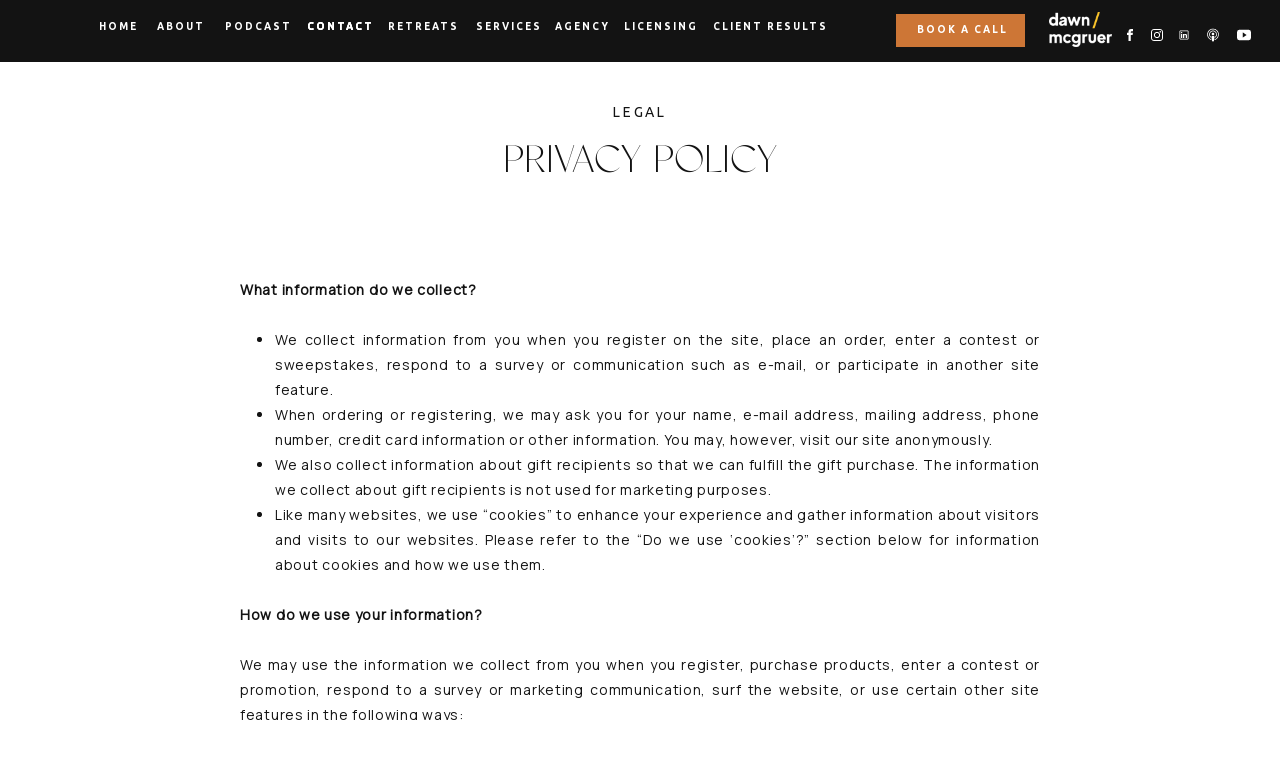

--- FILE ---
content_type: text/html; charset=UTF-8
request_url: https://dawnmcgruer.com/privacy-policy/
body_size: 15242
content:
<!DOCTYPE html>
<html class="d" lang="en">
  <head>
    <meta charset="UTF-8" />
    <meta name="viewport" content="width=device-width, initial-scale=1" />
    <title>Privacy Policy</title>
      <link rel="preconnect" href="https://static.showit.co" />
      <link rel="canonical" href="https://dawnmcgruer.com/privacy-policy" />
    
    <link rel="preconnect" href="https://fonts.googleapis.com">
<link rel="preconnect" href="https://fonts.gstatic.com" crossorigin>
<link href="https://fonts.googleapis.com/css?family=Ubuntu:700|Ubuntu:regular|Manrope:regular" rel="stylesheet" type="text/css"/>
<style>
@font-face{font-family:Classico Regular;src:url('//static.showit.co/file/UaZYoJn1SFu8rjtzaQTGRQ/shared/classicoregular.woff');}
 </style>
    <script id="init_data" type="application/json">
      {"mobile":{"w":320,"bgMediaType":"none","bgFillType":"color","bgColor":"colors-7"},"desktop":{"w":1200,"bgColor":"colors-7","bgMediaType":"none","bgFillType":"color"},"sid":"9pqxj7ckm4xcnf9krh12rg","break":768,"assetURL":"//static.showit.co","contactFormId":"283043/430391","cfAction":"aHR0cHM6Ly9jbGllbnRzZXJ2aWNlLnNob3dpdC5jby9jb250YWN0Zm9ybQ==","sgAction":"aHR0cHM6Ly9jbGllbnRzZXJ2aWNlLnNob3dpdC5jby9zb2NpYWxncmlk","blockData":[{"slug":"navigation","visible":"a","states":[],"d":{"h":62,"w":1200,"locking":{"side":"t"},"bgFillType":"color","bgColor":"colors-5","bgMediaType":"none"},"m":{"h":50,"w":320,"bgFillType":"color","bgColor":"colors-5","bgMediaType":"none"}},{"slug":"masthead","visible":"a","states":[],"d":{"h":278,"w":1200,"nature":"dH","bgFillType":"color","bgColor":"colors-7","bgMediaType":"none"},"m":{"h":120,"w":320,"nature":"dH","bgFillType":"color","bgColor":"colors-7","bgMediaType":"none"}},{"slug":"content","visible":"a","states":[],"d":{"h":2843,"w":1200,"nature":"dH","bgFillType":"color","bgColor":"#000000:0","bgMediaType":"none"},"m":{"h":5465,"w":320,"bgFillType":"color","bgColor":"#000000:0","bgMediaType":"none"}},{"slug":"instagram-short","visible":"a","states":[],"d":{"h":388,"w":1200,"aav":0.6,"stateTrIn":{"type":"none"},"stateTrOut":{"type":"none"},"bgFillType":"color","bgColor":"colors-5","bgMediaType":"none"},"m":{"h":330,"w":320,"bgFillType":"color","bgColor":"colors-5","bgMediaType":"none"}},{"slug":"footer","visible":"a","states":[],"d":{"h":355,"w":1200,"bgFillType":"color","bgColor":"colors-5","bgMediaType":"none"},"m":{"h":64,"w":320,"bgFillType":"color","bgColor":"colors-0","bgMediaType":"none"}},{"slug":"mobile-nav","visible":"m","states":[],"d":{"h":600,"w":1200,"locking":{"side":"t"},"bgFillType":"color","bgColor":"#000000:0","bgMediaType":"none"},"m":{"h":646,"w":320,"locking":{"side":"t"},"nature":"wH","stateTrIn":{"type":"fade","direction":"none"},"stateTrOut":{"type":"fade","direction":"none"},"bgFillType":"color","bgColor":"colors-5","bgMediaType":"none"}}],"elementData":[{"type":"icon","visible":"d","id":"navigation_0","blockId":"navigation","m":{"x":135,"y":16,"w":15,"h":16,"a":0},"d":{"x":1156,"y":28,"w":16,"h":14,"a":0,"lockH":"r"}},{"type":"icon","visible":"d","id":"navigation_1","blockId":"navigation","m":{"x":102,"y":16,"w":19,"h":16,"a":0},"d":{"x":1125,"y":27,"w":16,"h":16,"a":0,"lockH":"r"}},{"type":"icon","visible":"d","id":"navigation_2","blockId":"navigation","m":{"x":75,"y":17,"w":13,"h":14,"a":0},"d":{"x":1098,"y":28,"w":12,"h":14,"a":0,"lockH":"r"}},{"type":"icon","visible":"d","id":"navigation_3","blockId":"navigation","m":{"x":48,"y":18,"w":12,"h":13,"a":0},"d":{"x":1071,"y":28,"w":12,"h":14,"a":0,"lockH":"r"}},{"type":"icon","visible":"d","id":"navigation_4","blockId":"navigation","m":{"x":21,"y":17,"w":13,"h":14,"a":0},"d":{"x":1044,"y":27,"w":12,"h":16,"a":0,"lockH":"r"}},{"type":"text","visible":"d","id":"navigation_5","blockId":"navigation","m":{"x":83,"y":96,"w":174,"h":29,"a":0},"d":{"x":145,"y":17,"w":74,"h":21,"a":0,"lockH":"r"}},{"type":"text","visible":"d","id":"navigation_6","blockId":"navigation","m":{"x":73,"y":86,"w":174,"h":29,"a":0},"d":{"x":77,"y":17,"w":48,"h":21,"a":0,"lockH":"r"}},{"type":"text","visible":"d","id":"navigation_7","blockId":"navigation","m":{"x":73,"y":86,"w":174,"h":29,"a":0},"d":{"x":19,"y":17,"w":42,"h":21,"a":0,"lockH":"r"}},{"type":"icon","visible":"m","id":"navigation_8","blockId":"navigation","m":{"x":144,"y":10,"w":33,"h":30,"a":0},"d":{"x":550,"y":-25,"w":100,"h":100,"a":0},"pc":[{"type":"show","block":"mobile-nav"}]},{"type":"text","visible":"d","id":"navigation_9","blockId":"navigation","m":{"x":73,"y":86,"w":174,"h":29,"a":0},"d":{"x":227,"y":17,"w":60,"h":21,"a":0,"lockH":"r"}},{"type":"graphic","visible":"a","id":"navigation_10","blockId":"navigation","m":{"x":219,"y":8,"w":63,"h":35,"a":0},"d":{"x":969,"y":12,"w":63,"h":35,"a":0,"lockH":"r"},"c":{"key":"7C1H59kXF0f8dEKwEPcQWw/283043/dawn-mcgruer_stack_wht.png","aspect_ratio":1.79012}},{"type":"simple","visible":"d","id":"navigation_11","blockId":"navigation","m":{"x":48,"y":8,"w":224,"h":35,"a":0},"d":{"x":816,"y":14,"w":129,"h":33,"a":0,"lockH":"r"}},{"type":"text","visible":"d","id":"navigation_12","blockId":"navigation","m":{"x":73,"y":86,"w":174,"h":29,"a":0},"d":{"x":819,"y":20,"w":126,"h":21,"a":0,"lockH":"r"}},{"type":"text","visible":"d","id":"navigation_13","blockId":"navigation","m":{"x":73,"y":86,"w":174,"h":29,"a":0},"d":{"x":308,"y":17,"w":77,"h":21,"a":0,"lockH":"r"}},{"type":"text","visible":"d","id":"navigation_14","blockId":"navigation","m":{"x":73,"y":86,"w":174,"h":29,"a":0},"d":{"x":227,"y":17,"w":60,"h":21,"a":0,"lockH":"r"}},{"type":"text","visible":"d","id":"navigation_15","blockId":"navigation","m":{"x":73,"y":86,"w":174,"h":29,"a":0},"d":{"x":227,"y":17,"w":60,"h":21,"a":0,"lockH":"r"}},{"type":"text","visible":"d","id":"navigation_16","blockId":"navigation","m":{"x":73,"y":86,"w":174,"h":29,"a":0},"d":{"x":396,"y":17,"w":158,"h":21,"a":0,"lockH":"r"}},{"type":"text","visible":"d","id":"navigation_17","blockId":"navigation","m":{"x":73,"y":86,"w":174,"h":29,"a":0},"d":{"x":475,"y":17,"w":158,"h":21,"a":0,"lockH":"r"}},{"type":"text","visible":"d","id":"navigation_18","blockId":"navigation","m":{"x":73,"y":86,"w":174,"h":29,"a":0},"d":{"x":633,"y":17,"w":116,"h":18,"a":0,"lockH":"r"}},{"type":"text","visible":"d","id":"navigation_19","blockId":"navigation","m":{"x":73,"y":86,"w":174,"h":29,"a":0},"d":{"x":544,"y":17,"w":77,"h":21,"a":0,"lockH":"r"}},{"type":"text","visible":"a","id":"masthead_0","blockId":"masthead","m":{"x":20,"y":45,"w":280,"h":31,"a":0},"d":{"x":200,"y":139,"w":800,"h":41,"a":0,"trIn":{"cl":"fadeIn","d":1,"dl":0.25}}},{"type":"text","visible":"d","id":"masthead_1","blockId":"masthead","m":{"x":36,"y":48,"w":249,"h":30,"a":0},"d":{"x":211,"y":100,"w":778,"h":25,"a":0}},{"type":"text","visible":"a","id":"content_0","blockId":"content","m":{"x":26,"y":0,"w":268,"h":5460,"a":0},"d":{"x":200,"y":-1,"w":800,"h":2810,"a":0}},{"type":"social","visible":"a","id":"instagram-short_0","blockId":"instagram-short","m":{"x":20,"y":204,"w":280,"h":90,"a":0},"d":{"x":50,"y":128,"w":1100,"h":260,"a":0}},{"type":"icon","visible":"m","id":"instagram-short_1","blockId":"instagram-short","m":{"x":153,"y":59,"w":14,"h":14,"a":0},"d":{"x":595,"y":455,"w":11,"h":13,"a":0}},{"type":"text","visible":"m","id":"instagram-short_2","blockId":"instagram-short","m":{"x":30,"y":96,"w":260,"h":35,"a":0},"d":{"x":379,"y":494,"w":442,"h":58,"a":0,"trIn":{"cl":"fadeIn","d":1,"dl":"0"}}},{"type":"text","visible":"m","id":"instagram-short_3","blockId":"instagram-short","m":{"x":30,"y":130,"w":260,"h":26,"a":0},"d":{"x":471,"y":574,"w":260,"h":30,"a":0}},{"type":"line","visible":"m","id":"instagram-short_4","blockId":"instagram-short","m":{"x":84,"y":166,"w":155,"a":0},"d":{"x":519,"y":604,"w":162,"h":1,"a":0}},{"type":"icon","visible":"a","id":"footer_0","blockId":"footer","m":{"x":299,"y":32,"w":12,"h":12,"a":0},"d":{"x":1166,"y":330,"w":16,"h":15,"a":0,"lockH":"r"}},{"type":"icon","visible":"a","id":"footer_1","blockId":"footer","m":{"x":272,"y":32,"w":10,"h":10,"a":0},"d":{"x":1143,"y":331,"w":11,"h":12,"a":0,"lockH":"r"}},{"type":"icon","visible":"a","id":"footer_2","blockId":"footer","m":{"x":244,"y":32,"w":10,"h":10,"a":0},"d":{"x":1115,"y":331,"w":11,"h":13,"a":0,"lockH":"r"}},{"type":"icon","visible":"a","id":"footer_3","blockId":"footer","m":{"x":216,"y":32,"w":10,"h":10,"a":0},"d":{"x":1087,"y":330,"w":10,"h":15,"a":0,"lockH":"r"}},{"type":"text","visible":"d","id":"footer_4","blockId":"footer","m":{"x":92,"y":139,"w":165,"h":25,"a":0,"trIn":{"cl":"slideInRight","d":"0.5","dl":"0"},"lockV":"t"},"d":{"x":940,"y":193,"w":160,"h":20,"a":0,"lockV":"t"}},{"type":"text","visible":"d","id":"footer_5","blockId":"footer","m":{"x":92,"y":99,"w":165,"h":25,"a":0,"trIn":{"cl":"slideInRight","d":"0.5","dl":"0"},"lockV":"t"},"d":{"x":940,"y":163,"w":160,"h":20,"a":0,"lockV":"t"}},{"type":"text","visible":"d","id":"footer_6","blockId":"footer","m":{"x":92,"y":99,"w":165,"h":25,"a":0,"trIn":{"cl":"slideInRight","d":"0.5","dl":"0"},"lockV":"t"},"d":{"x":940,"y":118,"w":160,"h":20,"a":0,"lockV":"t"}},{"type":"text","visible":"d","id":"footer_7","blockId":"footer","m":{"x":92,"y":259,"w":165,"h":25,"a":0,"trIn":{"cl":"slideInRight","d":"0.5","dl":"0"},"lockV":"t"},"d":{"x":940,"y":222,"w":160,"h":20,"a":0,"lockV":"t"}},{"type":"text","visible":"d","id":"footer_8","blockId":"footer","m":{"x":92,"y":99,"w":165,"h":25,"a":0,"trIn":{"cl":"slideInRight","d":"0.5","dl":"0"},"lockV":"t"},"d":{"x":660,"y":118,"w":160,"h":20,"a":0,"lockV":"t"}},{"type":"text","visible":"d","id":"footer_9","blockId":"footer","m":{"x":92,"y":99,"w":165,"h":25,"a":0,"trIn":{"cl":"slideInRight","d":"0.5","dl":"0"},"lockV":"t"},"d":{"x":380,"y":118,"w":160,"h":20,"a":0,"lockV":"t"}},{"type":"text","visible":"d","id":"footer_10","blockId":"footer","m":{"x":92,"y":299,"w":165,"h":25,"a":0,"trIn":{"cl":"slideInRight","d":"0.5","dl":"0"},"lockV":"t"},"d":{"x":100,"y":222,"w":160,"h":20,"a":0,"lockV":"t"}},{"type":"text","visible":"d","id":"footer_11","blockId":"footer","m":{"x":92,"y":299,"w":165,"h":25,"a":0,"trIn":{"cl":"slideInRight","d":"0.5","dl":"0"},"lockV":"t"},"d":{"x":100,"y":163,"w":160,"h":20,"a":0,"lockV":"t"}},{"type":"text","visible":"d","id":"footer_12","blockId":"footer","m":{"x":92,"y":99,"w":165,"h":25,"a":0,"trIn":{"cl":"slideInRight","d":"0.5","dl":"0"},"lockV":"t"},"d":{"x":100,"y":118,"w":160,"h":20,"a":0,"lockV":"t"}},{"type":"text","visible":"d","id":"footer_13","blockId":"footer","m":{"x":92,"y":259,"w":165,"h":25,"a":0,"trIn":{"cl":"slideInRight","d":"0.5","dl":"0"},"lockV":"t"},"d":{"x":660,"y":163,"w":160,"h":20,"a":0,"lockV":"t"}},{"type":"text","visible":"a","id":"footer_14","blockId":"footer","m":{"x":9,"y":32,"w":50,"h":19,"a":0},"d":{"x":31,"y":317,"w":55,"h":28,"a":0,"lockH":"l"}},{"type":"text","visible":"a","id":"footer_15","blockId":"footer","m":{"x":27,"y":32,"w":175,"h":19,"a":0},"d":{"x":45,"y":318,"w":242,"h":18,"a":0,"lockH":"l"}},{"type":"text","visible":"d","id":"footer_16","blockId":"footer","m":{"x":92,"y":259,"w":165,"h":25,"a":0,"trIn":{"cl":"slideInRight","d":"0.5","dl":"0"},"lockV":"t"},"d":{"x":660,"y":193,"w":160,"h":20,"a":0,"lockV":"t"}},{"type":"text","visible":"d","id":"footer_17","blockId":"footer","m":{"x":92,"y":259,"w":165,"h":25,"a":0,"trIn":{"cl":"slideInRight","d":"0.5","dl":"0"},"lockV":"t"},"d":{"x":660,"y":222,"w":160,"h":20,"a":0,"lockV":"t"}},{"type":"text","visible":"d","id":"footer_18","blockId":"footer","m":{"x":92,"y":259,"w":165,"h":25,"a":0,"trIn":{"cl":"slideInRight","d":"0.5","dl":"0"},"lockV":"t"},"d":{"x":380,"y":163,"w":160,"h":20,"a":0,"lockV":"t"}},{"type":"text","visible":"d","id":"footer_19","blockId":"footer","m":{"x":92,"y":299,"w":165,"h":25,"a":0,"trIn":{"cl":"slideInRight","d":"0.5","dl":"0"},"lockV":"t"},"d":{"x":100,"y":193,"w":160,"h":20,"a":0,"lockV":"t"}},{"type":"icon","visible":"a","id":"mobile-nav_0","blockId":"mobile-nav","m":{"x":196,"y":564,"w":12,"h":12,"a":0},"d":{"x":114,"y":543,"w":16,"h":15,"a":0,"lockH":"r"}},{"type":"icon","visible":"a","id":"mobile-nav_1","blockId":"mobile-nav","m":{"x":169,"y":564,"w":10,"h":10,"a":0},"d":{"x":91,"y":544,"w":11,"h":12,"a":0,"lockH":"r"}},{"type":"icon","visible":"a","id":"mobile-nav_2","blockId":"mobile-nav","m":{"x":141,"y":564,"w":10,"h":10,"a":0},"d":{"x":63,"y":544,"w":11,"h":13,"a":0,"lockH":"r"}},{"type":"icon","visible":"a","id":"mobile-nav_3","blockId":"mobile-nav","m":{"x":113,"y":564,"w":10,"h":10,"a":0},"d":{"x":35,"y":543,"w":10,"h":15,"a":0,"lockH":"r"}},{"type":"simple","visible":"d","id":"mobile-nav_4","blockId":"mobile-nav","m":{"x":-2,"y":0,"w":322,"h":573,"a":0,"trIn":{"cl":"slideInDown","d":1,"dl":0},"lockV":"t"},"d":{"x":-11,"y":0,"w":326,"h":600,"a":0,"trIn":{"cl":"slideInLeft","d":1,"dl":0},"lockH":"ls","lockV":"s"}},{"type":"graphic","visible":"d","id":"mobile-nav_5","blockId":"mobile-nav","m":{"x":0,"y":-1,"w":320,"h":570,"a":0},"d":{"x":-11,"y":-1,"w":326,"h":602,"a":0,"o":20},"c":{"key":"gQJKrSAsTD6uAnZ093yX6Q/shared/element_template_by_northfolk_0062.jpg","aspect_ratio":0.6675}},{"type":"text","visible":"a","id":"mobile-nav_6","blockId":"mobile-nav","m":{"x":34,"y":486,"w":260,"h":26,"a":0},"d":{"x":35,"y":500,"w":227,"h":25,"a":0,"lockH":"l"},"pc":[{"type":"hide","block":"mobile-nav"}]},{"type":"text","visible":"a","id":"mobile-nav_7","blockId":"mobile-nav","m":{"x":34,"y":382,"w":260,"h":26,"a":0},"d":{"x":35,"y":468,"w":227,"h":25,"a":0,"lockH":"l"},"pc":[{"type":"hide","block":"mobile-nav"}]},{"type":"text","visible":"a","id":"mobile-nav_8","blockId":"mobile-nav","m":{"x":31,"y":356,"w":260,"h":26,"a":0},"d":{"x":35,"y":405,"w":227,"h":25,"a":0,"lockH":"l"},"pc":[{"type":"hide","block":"mobile-nav"}]},{"type":"text","visible":"a","id":"mobile-nav_9","blockId":"mobile-nav","m":{"x":31,"y":326,"w":260,"h":26,"a":0},"d":{"x":35,"y":373,"w":227,"h":25,"a":0,"lockH":"l"},"pc":[{"type":"hide","block":"mobile-nav"}]},{"type":"text","visible":"a","id":"mobile-nav_10","blockId":"mobile-nav","m":{"x":31,"y":296,"w":260,"h":26,"a":0},"d":{"x":35,"y":341,"w":227,"h":25,"a":0,"lockH":"l"},"pc":[{"type":"hide","block":"mobile-nav"}]},{"type":"graphic","visible":"a","id":"mobile-nav_11","blockId":"mobile-nav","m":{"x":15,"y":48,"w":290,"h":248,"a":0,"o":70},"d":{"x":35,"y":46,"w":242,"h":260,"a":0,"o":75},"c":{"key":"05xkhjZD5DkckEhnwBL4YQ/283043/dawn_mcgruer.jpg","aspect_ratio":0.66667}},{"type":"simple","visible":"a","id":"mobile-nav_12","blockId":"mobile-nav","m":{"x":15,"y":130,"w":290,"h":166,"a":0},"d":{"x":360,"y":180,"w":480,"h":240,"a":0}},{"type":"iframe","visible":"a","id":"mobile-nav_13","blockId":"mobile-nav","m":{"x":235,"y":10,"w":86,"h":120,"a":0},"d":{"x":218,"y":22,"w":83,"h":108,"a":0}},{"type":"icon","visible":"a","id":"mobile-nav_14","blockId":"mobile-nav","m":{"x":14,"y":12,"w":20,"h":26,"a":0,"lockV":"t"},"d":{"x":10,"y":16,"w":20,"h":20,"a":0,"trIn":{"cl":"slideInLeft","d":0.75,"dl":0.25},"lockH":"l","lockV":"t"},"pc":[{"type":"hide","block":"mobile-nav"}]},{"type":"text","visible":"a","id":"mobile-nav_15","blockId":"mobile-nav","m":{"x":31,"y":434,"w":260,"h":26,"a":0},"d":{"x":35,"y":468,"w":227,"h":25,"a":0,"lockH":"l"},"pc":[{"type":"hide","block":"mobile-nav"}]},{"type":"text","visible":"a","id":"mobile-nav_16","blockId":"mobile-nav","m":{"x":30,"y":460,"w":260,"h":26,"a":0},"d":{"x":35,"y":468,"w":227,"h":25,"a":0,"lockH":"l"},"pc":[{"type":"hide","block":"mobile-nav"}]},{"type":"text","visible":"a","id":"mobile-nav_17","blockId":"mobile-nav","m":{"x":34,"y":408,"w":260,"h":26,"a":0},"d":{"x":35,"y":468,"w":227,"h":25,"a":0,"lockH":"l"},"pc":[{"type":"hide","block":"mobile-nav"}]}]}
    </script>
    <link
      rel="stylesheet"
      type="text/css"
      href="https://cdnjs.cloudflare.com/ajax/libs/animate.css/3.4.0/animate.min.css"
    />
    <script
      id="si-jquery"
      src="https://ajax.googleapis.com/ajax/libs/jquery/3.5.1/jquery.min.js"
    ></script>
    		
		<script src="//lib.showit.co/engine/2.6.2/showit-lib.min.js"></script>
		<script src="//lib.showit.co/engine/2.6.2/showit.min.js"></script>

    <script>
      
      function initPage(){
      
      }
    </script>
    <link rel="stylesheet" type="text/css" href="//lib.showit.co/engine/2.6.2/showit.css" />
    <style id="si-page-css">
      html.m {background-color:rgba(255,255,255,1);}
html.d {background-color:rgba(255,255,255,1);}
.d .se:has(.st-primary) {border-radius:10px;box-shadow:none;opacity:1;overflow:hidden;}
.d .st-primary {padding:10px 14px 10px 14px;border-width:0px;border-color:rgba(19,19,19,1);background-color:rgba(19,19,19,1);background-image:none;border-radius:inherit;transition-duration:0.5s;}
.d .st-primary span {color:rgba(255,255,255,1);font-family:'Ubuntu';font-weight:400;font-style:normal;font-size:14px;text-align:center;text-transform:uppercase;letter-spacing:0.2em;line-height:1.8;transition-duration:0.5s;}
.d .se:has(.st-primary:hover), .d .se:has(.trigger-child-hovers:hover .st-primary) {}
.d .st-primary.se-button:hover, .d .trigger-child-hovers:hover .st-primary.se-button {background-color:rgba(19,19,19,1);background-image:none;transition-property:background-color,background-image;}
.d .st-primary.se-button:hover span, .d .trigger-child-hovers:hover .st-primary.se-button span {}
.m .se:has(.st-primary) {border-radius:10px;box-shadow:none;opacity:1;overflow:hidden;}
.m .st-primary {padding:10px 14px 10px 14px;border-width:0px;border-color:rgba(19,19,19,1);background-color:rgba(19,19,19,1);background-image:none;border-radius:inherit;}
.m .st-primary span {color:rgba(255,255,255,1);font-family:'Ubuntu';font-weight:400;font-style:normal;font-size:12px;text-align:center;text-transform:uppercase;letter-spacing:0.2em;line-height:1.4;}
.d .se:has(.st-secondary) {border-radius:10px;box-shadow:none;opacity:1;overflow:hidden;}
.d .st-secondary {padding:10px 14px 10px 14px;border-width:2px;border-color:rgba(19,19,19,1);background-color:rgba(0,0,0,0);background-image:none;border-radius:inherit;transition-duration:0.5s;}
.d .st-secondary span {color:rgba(19,19,19,1);font-family:'Ubuntu';font-weight:400;font-style:normal;font-size:14px;text-align:center;text-transform:uppercase;letter-spacing:0.2em;line-height:1.8;transition-duration:0.5s;}
.d .se:has(.st-secondary:hover), .d .se:has(.trigger-child-hovers:hover .st-secondary) {}
.d .st-secondary.se-button:hover, .d .trigger-child-hovers:hover .st-secondary.se-button {border-color:rgba(19,19,19,0.7);background-color:rgba(0,0,0,0);background-image:none;transition-property:border-color,background-color,background-image;}
.d .st-secondary.se-button:hover span, .d .trigger-child-hovers:hover .st-secondary.se-button span {color:rgba(19,19,19,0.7);transition-property:color;}
.m .se:has(.st-secondary) {border-radius:10px;box-shadow:none;opacity:1;overflow:hidden;}
.m .st-secondary {padding:10px 14px 10px 14px;border-width:2px;border-color:rgba(19,19,19,1);background-color:rgba(0,0,0,0);background-image:none;border-radius:inherit;}
.m .st-secondary span {color:rgba(19,19,19,1);font-family:'Ubuntu';font-weight:400;font-style:normal;font-size:12px;text-align:center;text-transform:uppercase;letter-spacing:0.2em;line-height:1.4;}
.d .st-d-title {color:rgba(19,19,19,1);line-height:1.2;letter-spacing:0em;font-size:38px;text-align:left;font-family:'Classico Regular';font-weight:400;font-style:normal;}
.d .st-d-title.se-rc a {text-decoration:none;color:rgba(19,19,19,1);}
.d .st-d-title.se-rc a:hover {text-decoration:none;color:rgba(205,118,54,1);}
.m .st-m-title {color:rgba(19,19,19,1);line-height:1.2;letter-spacing:0em;font-size:24px;text-align:center;font-family:'Classico Regular';font-weight:400;font-style:normal;}
.m .st-m-title.se-rc a {text-decoration:none;color:rgba(19,19,19,1);}
.m .st-m-title.se-rc a:hover {text-decoration:underline;color:rgba(19,19,19,1);}
.d .st-d-heading {color:rgba(19,19,19,1);text-transform:uppercase;line-height:1.2;letter-spacing:0em;font-size:38px;text-align:left;font-family:'Classico Regular';font-weight:400;font-style:normal;}
.d .st-d-heading.se-rc a {text-decoration:none;color:rgba(19,19,19,1);}
.d .st-d-heading.se-rc a:hover {text-decoration:none;color:rgba(205,118,54,1);}
.m .st-m-heading {color:rgba(19,19,19,1);text-transform:uppercase;line-height:1.2;letter-spacing:0em;font-size:24px;text-align:center;font-family:'Classico Regular';font-weight:400;font-style:normal;}
.m .st-m-heading.se-rc a {text-decoration:none;color:rgba(19,19,19,1);}
.m .st-m-heading.se-rc a:hover {text-decoration:underline;color:rgba(19,19,19,1);}
.d .st-d-subheading {color:rgba(19,19,19,1);text-transform:uppercase;line-height:1.8;letter-spacing:0.2em;font-size:14px;text-align:center;font-family:'Ubuntu';font-weight:400;font-style:normal;}
.d .st-d-subheading.se-rc a {text-decoration:none;color:rgba(19,19,19,1);}
.d .st-d-subheading.se-rc a:hover {text-decoration:none;color:rgba(205,118,54,1);}
.m .st-m-subheading {color:rgba(19,19,19,1);text-transform:uppercase;line-height:1.4;letter-spacing:0.2em;font-size:12px;text-align:center;font-family:'Ubuntu';font-weight:400;font-style:normal;}
.m .st-m-subheading.se-rc a {text-decoration:none;color:rgba(19,19,19,1);}
.m .st-m-subheading.se-rc a:hover {text-decoration:underline;color:rgba(19,19,19,1);}
.d .st-d-paragraph {color:rgba(19,19,19,1);line-height:1.8;letter-spacing:0.05em;font-size:14px;text-align:justify;font-family:'Manrope';font-weight:400;font-style:normal;}
.d .st-d-paragraph.se-rc a {color:rgba(205,118,54,1);text-decoration:none;}
.d .st-d-paragraph.se-rc a:hover {text-decoration:none;color:rgba(129,126,115,1);}
.m .st-m-paragraph {color:rgba(19,19,19,1);line-height:1.8;letter-spacing:0.05em;font-size:13px;text-align:justify;font-family:'Manrope';font-weight:400;font-style:normal;}
.m .st-m-paragraph.se-rc a {color:rgba(129,126,115,1);text-decoration:none;}
.m .st-m-paragraph.se-rc a:hover {text-decoration:underline;color:rgba(19,19,19,1);}
.sib-navigation {z-index:99;}
.m .sib-navigation {height:50px;}
.d .sib-navigation {height:62px;}
.m .sib-navigation .ss-bg {background-color:rgba(19,19,19,1);}
.d .sib-navigation .ss-bg {background-color:rgba(19,19,19,1);}
.d .sie-navigation_0:hover {opacity:1;transition-duration:0.5s;transition-property:opacity;}
.m .sie-navigation_0:hover {opacity:1;transition-duration:0.5s;transition-property:opacity;}
.d .sie-navigation_0 {left:1156px;top:28px;width:16px;height:14px;transition-duration:0.5s;transition-property:opacity;}
.m .sie-navigation_0 {left:135px;top:16px;width:15px;height:16px;display:none;transition-duration:0.5s;transition-property:opacity;}
.d .sie-navigation_0 svg {fill:rgba(255,255,255,1);transition-duration:0.5s;transition-property:fill;}
.m .sie-navigation_0 svg {fill:rgba(255,255,255,1);transition-duration:0.5s;transition-property:fill;}
.d .sie-navigation_0 svg:hover {fill:rgba(205,118,54,1);}
.m .sie-navigation_0 svg:hover {fill:rgba(205,118,54,1);}
.d .sie-navigation_1:hover {opacity:1;transition-duration:0.5s;transition-property:opacity;}
.m .sie-navigation_1:hover {opacity:1;transition-duration:0.5s;transition-property:opacity;}
.d .sie-navigation_1 {left:1125px;top:27px;width:16px;height:16px;transition-duration:0.5s;transition-property:opacity;}
.m .sie-navigation_1 {left:102px;top:16px;width:19px;height:16px;display:none;transition-duration:0.5s;transition-property:opacity;}
.d .sie-navigation_1 svg {fill:rgba(255,255,255,1);transition-duration:0.5s;transition-property:fill;}
.m .sie-navigation_1 svg {fill:rgba(255,255,255,1);transition-duration:0.5s;transition-property:fill;}
.d .sie-navigation_1 svg:hover {fill:rgba(205,118,54,1);}
.m .sie-navigation_1 svg:hover {fill:rgba(205,118,54,1);}
.d .sie-navigation_2:hover {opacity:1;transition-duration:0.5s;transition-property:opacity;}
.m .sie-navigation_2:hover {opacity:1;transition-duration:0.5s;transition-property:opacity;}
.d .sie-navigation_2 {left:1098px;top:28px;width:12px;height:14px;transition-duration:0.5s;transition-property:opacity;}
.m .sie-navigation_2 {left:75px;top:17px;width:13px;height:14px;display:none;transition-duration:0.5s;transition-property:opacity;}
.d .sie-navigation_2 svg {fill:rgba(255,255,255,1);transition-duration:0.5s;transition-property:fill;}
.m .sie-navigation_2 svg {fill:rgba(255,255,255,1);transition-duration:0.5s;transition-property:fill;}
.d .sie-navigation_2 svg:hover {fill:rgba(205,118,54,1);}
.m .sie-navigation_2 svg:hover {fill:rgba(205,118,54,1);}
.d .sie-navigation_3:hover {opacity:1;transition-duration:0.5s;transition-property:opacity;}
.m .sie-navigation_3:hover {opacity:1;transition-duration:0.5s;transition-property:opacity;}
.d .sie-navigation_3 {left:1071px;top:28px;width:12px;height:14px;transition-duration:0.5s;transition-property:opacity;}
.m .sie-navigation_3 {left:48px;top:18px;width:12px;height:13px;display:none;transition-duration:0.5s;transition-property:opacity;}
.d .sie-navigation_3 svg {fill:rgba(255,255,255,1);transition-duration:0.5s;transition-property:fill;}
.m .sie-navigation_3 svg {fill:rgba(255,255,255,1);transition-duration:0.5s;transition-property:fill;}
.d .sie-navigation_3 svg:hover {fill:rgba(205,118,54,1);}
.m .sie-navigation_3 svg:hover {fill:rgba(205,118,54,1);}
.d .sie-navigation_4:hover {opacity:1;transition-duration:0.5s;transition-property:opacity;}
.m .sie-navigation_4:hover {opacity:1;transition-duration:0.5s;transition-property:opacity;}
.d .sie-navigation_4 {left:1044px;top:27px;width:12px;height:16px;transition-duration:0.5s;transition-property:opacity;}
.m .sie-navigation_4 {left:21px;top:17px;width:13px;height:14px;display:none;transition-duration:0.5s;transition-property:opacity;}
.d .sie-navigation_4 svg {fill:rgba(255,255,255,1);transition-duration:0.5s;transition-property:fill;}
.m .sie-navigation_4 svg {fill:rgba(255,255,255,1);transition-duration:0.5s;transition-property:fill;}
.d .sie-navigation_4 svg:hover {fill:rgba(205,118,54,1);}
.m .sie-navigation_4 svg:hover {fill:rgba(205,118,54,1);}
.d .sie-navigation_5:hover {opacity:1;transition-duration:0.5s;transition-property:opacity;}
.m .sie-navigation_5:hover {opacity:1;transition-duration:0.5s;transition-property:opacity;}
.d .sie-navigation_5 {left:145px;top:17px;width:74px;height:21px;transition-duration:0.5s;transition-property:opacity;}
.m .sie-navigation_5 {left:83px;top:96px;width:174px;height:29px;display:none;transition-duration:0.5s;transition-property:opacity;}
.d .sie-navigation_5-text:hover {color:rgba(205,118,54,1);}
.m .sie-navigation_5-text:hover {color:rgba(205,118,54,1);}
.d .sie-navigation_5-text {color:rgba(255,255,255,1);line-height:2;font-size:10px;text-align:left;font-family:'Ubuntu';font-weight:700;font-style:normal;transition-duration:0.5s;transition-property:color;}
.m .sie-navigation_5-text {transition-duration:0.5s;transition-property:color;}
.d .sie-navigation_6:hover {opacity:1;transition-duration:0.5s;transition-property:opacity;}
.m .sie-navigation_6:hover {opacity:1;transition-duration:0.5s;transition-property:opacity;}
.d .sie-navigation_6 {left:77px;top:17px;width:48px;height:21px;transition-duration:0.5s;transition-property:opacity;}
.m .sie-navigation_6 {left:73px;top:86px;width:174px;height:29px;display:none;transition-duration:0.5s;transition-property:opacity;}
.d .sie-navigation_6-text:hover {color:rgba(205,118,54,1);}
.m .sie-navigation_6-text:hover {color:rgba(205,118,54,1);}
.d .sie-navigation_6-text {color:rgba(255,255,255,1);line-height:2;font-size:10px;text-align:left;font-family:'Ubuntu';font-weight:700;font-style:normal;transition-duration:0.5s;transition-property:color;}
.m .sie-navigation_6-text {transition-duration:0.5s;transition-property:color;}
.d .sie-navigation_7:hover {opacity:1;transition-duration:0.5s;transition-property:opacity;}
.m .sie-navigation_7:hover {opacity:1;transition-duration:0.5s;transition-property:opacity;}
.d .sie-navigation_7 {left:19px;top:17px;width:42px;height:21px;transition-duration:0.5s;transition-property:opacity;}
.m .sie-navigation_7 {left:73px;top:86px;width:174px;height:29px;display:none;transition-duration:0.5s;transition-property:opacity;}
.d .sie-navigation_7-text:hover {color:rgba(205,118,54,1);}
.m .sie-navigation_7-text:hover {color:rgba(205,118,54,1);}
.d .sie-navigation_7-text {color:rgba(255,255,255,1);line-height:2;font-size:10px;text-align:left;font-family:'Ubuntu';font-weight:700;font-style:normal;transition-duration:0.5s;transition-property:color;}
.m .sie-navigation_7-text {transition-duration:0.5s;transition-property:color;}
.d .sie-navigation_8:hover {opacity:1;transition-duration:0.5s;transition-property:opacity;}
.m .sie-navigation_8:hover {opacity:1;transition-duration:0.5s;transition-property:opacity;}
.d .sie-navigation_8 {left:550px;top:-25px;width:100px;height:100px;display:none;transition-duration:0.5s;transition-property:opacity;}
.m .sie-navigation_8 {left:144px;top:10px;width:33px;height:30px;transition-duration:0.5s;transition-property:opacity;}
.d .sie-navigation_8 svg {fill:rgba(129,126,115,1);transition-duration:0.5s;transition-property:fill;}
.m .sie-navigation_8 svg {fill:rgba(255,255,255,1);transition-duration:0.5s;transition-property:fill;}
.d .sie-navigation_8 svg:hover {fill:rgba(205,118,54,1);}
.m .sie-navigation_8 svg:hover {fill:rgba(205,118,54,1);}
.d .sie-navigation_9:hover {opacity:1;transition-duration:0.5s;transition-property:opacity;}
.m .sie-navigation_9:hover {opacity:1;transition-duration:0.5s;transition-property:opacity;}
.d .sie-navigation_9 {left:227px;top:17px;width:60px;height:21px;transition-duration:0.5s;transition-property:opacity;}
.m .sie-navigation_9 {left:73px;top:86px;width:174px;height:29px;display:none;transition-duration:0.5s;transition-property:opacity;}
.d .sie-navigation_9-text:hover {color:rgba(205,118,54,1);}
.m .sie-navigation_9-text:hover {color:rgba(205,118,54,1);}
.d .sie-navigation_9-text {color:rgba(255,255,255,1);line-height:2;font-size:10px;text-align:left;font-family:'Ubuntu';font-weight:700;font-style:normal;transition-duration:0.5s;transition-property:color;}
.m .sie-navigation_9-text {transition-duration:0.5s;transition-property:color;}
.d .sie-navigation_10 {left:969px;top:12px;width:63px;height:35px;}
.m .sie-navigation_10 {left:219px;top:8px;width:63px;height:35px;}
.d .sie-navigation_10 .se-img {background-repeat:no-repeat;background-size:cover;background-position:50% 50%;border-radius:inherit;}
.m .sie-navigation_10 .se-img {background-repeat:no-repeat;background-size:cover;background-position:50% 50%;border-radius:inherit;}
.d .sie-navigation_11 {left:816px;top:14px;width:129px;height:33px;}
.m .sie-navigation_11 {left:48px;top:8px;width:224px;height:35px;display:none;}
.d .sie-navigation_11 .se-simple:hover {}
.m .sie-navigation_11 .se-simple:hover {}
.d .sie-navigation_11 .se-simple {background-color:rgba(205,118,54,1);}
.m .sie-navigation_11 .se-simple {background-color:rgba(205,118,54,1);}
.d .sie-navigation_12:hover {opacity:1;transition-duration:0.5s;transition-property:opacity;}
.m .sie-navigation_12:hover {opacity:1;transition-duration:0.5s;transition-property:opacity;}
.d .sie-navigation_12 {left:819px;top:20px;width:126px;height:21px;transition-duration:0.5s;transition-property:opacity;}
.m .sie-navigation_12 {left:73px;top:86px;width:174px;height:29px;display:none;transition-duration:0.5s;transition-property:opacity;}
.d .sie-navigation_12-text:hover {color:rgba(19,19,19,1);}
.m .sie-navigation_12-text:hover {color:rgba(19,19,19,1);}
.d .sie-navigation_12-text {color:rgba(255,255,255,1);line-height:2;font-size:10px;text-align:center;font-family:'Ubuntu';font-weight:700;font-style:normal;transition-duration:0.5s;transition-property:color;}
.m .sie-navigation_12-text {transition-duration:0.5s;transition-property:color;}
.d .sie-navigation_13:hover {opacity:1;transition-duration:0.5s;transition-property:opacity;}
.m .sie-navigation_13:hover {opacity:1;transition-duration:0.5s;transition-property:opacity;}
.d .sie-navigation_13 {left:308px;top:17px;width:77px;height:21px;transition-duration:0.5s;transition-property:opacity;}
.m .sie-navigation_13 {left:73px;top:86px;width:174px;height:29px;display:none;transition-duration:0.5s;transition-property:opacity;}
.d .sie-navigation_13-text:hover {color:rgba(205,118,54,1);}
.m .sie-navigation_13-text:hover {color:rgba(205,118,54,1);}
.d .sie-navigation_13-text {color:rgba(255,255,255,1);line-height:2;font-size:10px;text-align:left;font-family:'Ubuntu';font-weight:700;font-style:normal;transition-duration:0.5s;transition-property:color;}
.m .sie-navigation_13-text {transition-duration:0.5s;transition-property:color;}
.d .sie-navigation_14:hover {opacity:1;transition-duration:0.5s;transition-property:opacity;}
.m .sie-navigation_14:hover {opacity:1;transition-duration:0.5s;transition-property:opacity;}
.d .sie-navigation_14 {left:227px;top:17px;width:60px;height:21px;transition-duration:0.5s;transition-property:opacity;}
.m .sie-navigation_14 {left:73px;top:86px;width:174px;height:29px;display:none;transition-duration:0.5s;transition-property:opacity;}
.d .sie-navigation_14-text:hover {color:rgba(205,118,54,1);}
.m .sie-navigation_14-text:hover {color:rgba(205,118,54,1);}
.d .sie-navigation_14-text {color:rgba(255,255,255,1);line-height:2;font-size:10px;text-align:left;font-family:'Ubuntu';font-weight:700;font-style:normal;transition-duration:0.5s;transition-property:color;}
.m .sie-navigation_14-text {transition-duration:0.5s;transition-property:color;}
.d .sie-navigation_15:hover {opacity:1;transition-duration:0.5s;transition-property:opacity;}
.m .sie-navigation_15:hover {opacity:1;transition-duration:0.5s;transition-property:opacity;}
.d .sie-navigation_15 {left:227px;top:17px;width:60px;height:21px;transition-duration:0.5s;transition-property:opacity;}
.m .sie-navigation_15 {left:73px;top:86px;width:174px;height:29px;display:none;transition-duration:0.5s;transition-property:opacity;}
.d .sie-navigation_15-text:hover {color:rgba(205,118,54,1);}
.m .sie-navigation_15-text:hover {color:rgba(205,118,54,1);}
.d .sie-navigation_15-text {color:rgba(255,255,255,1);line-height:2;font-size:10px;text-align:left;font-family:'Ubuntu';font-weight:700;font-style:normal;transition-duration:0.5s;transition-property:color;}
.m .sie-navigation_15-text {transition-duration:0.5s;transition-property:color;}
.d .sie-navigation_16:hover {opacity:1;transition-duration:0.5s;transition-property:opacity;}
.m .sie-navigation_16:hover {opacity:1;transition-duration:0.5s;transition-property:opacity;}
.d .sie-navigation_16 {left:396px;top:17px;width:158px;height:21px;transition-duration:0.5s;transition-property:opacity;}
.m .sie-navigation_16 {left:73px;top:86px;width:174px;height:29px;display:none;transition-duration:0.5s;transition-property:opacity;}
.d .sie-navigation_16-text:hover {color:rgba(205,118,54,1);}
.m .sie-navigation_16-text:hover {color:rgba(205,118,54,1);}
.d .sie-navigation_16-text {color:rgba(255,255,255,1);line-height:2;font-size:10px;text-align:left;font-family:'Ubuntu';font-weight:700;font-style:normal;transition-duration:0.5s;transition-property:color;}
.m .sie-navigation_16-text {transition-duration:0.5s;transition-property:color;}
.d .sie-navigation_17:hover {opacity:1;transition-duration:0.5s;transition-property:opacity;}
.m .sie-navigation_17:hover {opacity:1;transition-duration:0.5s;transition-property:opacity;}
.d .sie-navigation_17 {left:475px;top:17px;width:158px;height:21px;transition-duration:0.5s;transition-property:opacity;}
.m .sie-navigation_17 {left:73px;top:86px;width:174px;height:29px;display:none;transition-duration:0.5s;transition-property:opacity;}
.d .sie-navigation_17-text:hover {color:rgba(205,118,54,1);}
.m .sie-navigation_17-text:hover {color:rgba(205,118,54,1);}
.d .sie-navigation_17-text {color:rgba(255,255,255,1);line-height:2;font-size:10px;text-align:left;font-family:'Ubuntu';font-weight:700;font-style:normal;transition-duration:0.5s;transition-property:color;}
.m .sie-navigation_17-text {transition-duration:0.5s;transition-property:color;}
.d .sie-navigation_18:hover {opacity:1;transition-duration:0.5s;transition-property:opacity;}
.m .sie-navigation_18:hover {opacity:1;transition-duration:0.5s;transition-property:opacity;}
.d .sie-navigation_18 {left:633px;top:17px;width:116px;height:18px;transition-duration:0.5s;transition-property:opacity;}
.m .sie-navigation_18 {left:73px;top:86px;width:174px;height:29px;display:none;transition-duration:0.5s;transition-property:opacity;}
.d .sie-navigation_18-text:hover {color:rgba(205,118,54,1);}
.m .sie-navigation_18-text:hover {color:rgba(205,118,54,1);}
.d .sie-navigation_18-text {color:rgba(255,255,255,1);line-height:2;font-size:10px;text-align:left;font-family:'Ubuntu';font-weight:700;font-style:normal;transition-duration:0.5s;transition-property:color;}
.m .sie-navigation_18-text {transition-duration:0.5s;transition-property:color;}
.d .sie-navigation_19:hover {opacity:1;transition-duration:0.5s;transition-property:opacity;}
.m .sie-navigation_19:hover {opacity:1;transition-duration:0.5s;transition-property:opacity;}
.d .sie-navigation_19 {left:544px;top:17px;width:77px;height:21px;transition-duration:0.5s;transition-property:opacity;}
.m .sie-navigation_19 {left:73px;top:86px;width:174px;height:29px;display:none;transition-duration:0.5s;transition-property:opacity;}
.d .sie-navigation_19-text:hover {color:rgba(205,118,54,1);}
.m .sie-navigation_19-text:hover {color:rgba(205,118,54,1);}
.d .sie-navigation_19-text {color:rgba(255,255,255,1);line-height:2;font-size:10px;text-align:left;font-family:'Ubuntu';font-weight:700;font-style:normal;transition-duration:0.5s;transition-property:color;}
.m .sie-navigation_19-text {transition-duration:0.5s;transition-property:color;}
.m .sib-masthead {height:120px;}
.d .sib-masthead {height:278px;}
.m .sib-masthead .ss-bg {background-color:rgba(255,255,255,1);}
.d .sib-masthead .ss-bg {background-color:rgba(255,255,255,1);}
.m .sib-masthead.sb-nm-dH .sc {height:120px;}
.d .sib-masthead.sb-nd-dH .sc {height:278px;}
.d .sie-masthead_0 {left:200px;top:139px;width:800px;height:41px;}
.m .sie-masthead_0 {left:20px;top:45px;width:280px;height:31px;}
.d .sie-masthead_0-text {text-align:center;}
.m .sie-masthead_0-text {text-transform:uppercase;font-size:30px;text-align:center;}
.d .sie-masthead_1 {left:211px;top:100px;width:778px;height:25px;}
.m .sie-masthead_1 {left:36px;top:48px;width:249px;height:30px;display:none;}
.m .sie-masthead_1-text {font-size:10px;}
.m .sib-content {height:5465px;}
.d .sib-content {height:2843px;}
.m .sib-content .ss-bg {background-color:rgba(0,0,0,0);}
.d .sib-content .ss-bg {background-color:rgba(0,0,0,0);}
.d .sib-content.sb-nd-dH .sc {height:2843px;}
.d .sie-content_0 {left:200px;top:-1px;width:800px;height:2810px;}
.m .sie-content_0 {left:26px;top:0px;width:268px;height:5460px;}
.sib-instagram-short {z-index:99;}
.m .sib-instagram-short {height:330px;}
.d .sib-instagram-short {height:388px;}
.m .sib-instagram-short .ss-bg {background-color:rgba(19,19,19,1);}
.d .sib-instagram-short .ss-bg {background-color:rgba(19,19,19,1);}
.d .sie-instagram-short_0 {left:50px;top:128px;width:1100px;height:260px;}
.m .sie-instagram-short_0 {left:20px;top:204px;width:280px;height:90px;}
.d .sie-instagram-short_0 .sg-img-container {display:grid;justify-content:center;grid-template-columns:repeat(auto-fit, 260px);gap:20px;}
.d .sie-instagram-short_0 .si-social-image {height:260px;width:260px;}
.m .sie-instagram-short_0 .sg-img-container {display:grid;justify-content:center;grid-template-columns:repeat(auto-fit, 90px);gap:5px;}
.m .sie-instagram-short_0 .si-social-image {height:90px;width:90px;}
.sie-instagram-short_0 {overflow:hidden;}
.sie-instagram-short_0 .si-social-grid {overflow:hidden;}
.sie-instagram-short_0 img {border:none;object-fit:cover;max-height:100%;}
.d .sie-instagram-short_1 {left:595px;top:455px;width:11px;height:13px;display:none;}
.m .sie-instagram-short_1 {left:153px;top:59px;width:14px;height:14px;}
.d .sie-instagram-short_1 svg {fill:rgba(255,255,255,1);}
.m .sie-instagram-short_1 svg {fill:rgba(255,255,255,1);}
.d .sie-instagram-short_2 {left:379px;top:494px;width:442px;height:58px;display:none;}
.m .sie-instagram-short_2 {left:30px;top:96px;width:260px;height:35px;}
.d .sie-instagram-short_2-text {color:rgba(255,255,255,1);font-size:44px;text-align:center;}
.m .sie-instagram-short_2-text {color:rgba(255,255,255,1);}
.d .sie-instagram-short_3:hover {opacity:1;transition-duration:0.5s;transition-property:opacity;}
.m .sie-instagram-short_3:hover {opacity:1;transition-duration:0.5s;transition-property:opacity;}
.d .sie-instagram-short_3 {left:471px;top:574px;width:260px;height:30px;display:none;transition-duration:0.5s;transition-property:opacity;}
.m .sie-instagram-short_3 {left:30px;top:130px;width:260px;height:26px;transition-duration:0.5s;transition-property:opacity;}
.d .sie-instagram-short_3-text:hover {color:rgba(129,126,115,1);}
.m .sie-instagram-short_3-text:hover {color:rgba(129,126,115,1);}
.d .sie-instagram-short_3-text {color:rgba(255,255,255,1);font-size:10px;text-align:center;font-family:'Ubuntu';font-weight:700;font-style:normal;transition-duration:0.5s;transition-property:color;}
.m .sie-instagram-short_3-text {color:rgba(255,255,255,1);line-height:3;letter-spacing:0.3em;font-size:10px;text-align:center;font-family:'Ubuntu';font-weight:400;font-style:normal;transition-duration:0.5s;transition-property:color;}
.d .sie-instagram-short_4 {left:519px;top:604px;width:162px;height:1px;display:none;}
.m .sie-instagram-short_4 {left:84px;top:166px;width:155px;height:1px;}
.se-line {width:auto;height:auto;}
.sie-instagram-short_4 svg {vertical-align:top;overflow:visible;pointer-events:none;box-sizing:content-box;}
.m .sie-instagram-short_4 svg {stroke:rgba(255,255,255,1);transform:scaleX(1);padding:0.5px;height:1px;width:155px;}
.d .sie-instagram-short_4 svg {stroke:rgba(238,235,232,1);transform:scaleX(1);padding:0.5px;height:1px;width:162px;}
.m .sie-instagram-short_4 line {stroke-linecap:butt;stroke-width:1;stroke-dasharray:none;pointer-events:all;}
.d .sie-instagram-short_4 line {stroke-linecap:butt;stroke-width:1;stroke-dasharray:none;pointer-events:all;}
.sib-footer {z-index:99;}
.m .sib-footer {height:64px;}
.d .sib-footer {height:355px;}
.m .sib-footer .ss-bg {background-color:rgba(19,19,19,1);}
.d .sib-footer .ss-bg {background-color:rgba(19,19,19,1);}
.d .sie-footer_0:hover {opacity:1;transition-duration:0.5s;transition-property:opacity;}
.m .sie-footer_0:hover {opacity:1;transition-duration:0.5s;transition-property:opacity;}
.d .sie-footer_0 {left:1166px;top:330px;width:16px;height:15px;transition-duration:0.5s;transition-property:opacity;}
.m .sie-footer_0 {left:299px;top:32px;width:12px;height:12px;transition-duration:0.5s;transition-property:opacity;}
.d .sie-footer_0 svg {fill:rgba(255,255,255,1);transition-duration:0.5s;transition-property:fill;}
.m .sie-footer_0 svg {fill:rgba(255,255,255,1);transition-duration:0.5s;transition-property:fill;}
.d .sie-footer_0 svg:hover {fill:rgba(129,126,115,1);}
.m .sie-footer_0 svg:hover {fill:rgba(129,126,115,1);}
.d .sie-footer_1:hover {opacity:1;transition-duration:0.5s;transition-property:opacity;}
.m .sie-footer_1:hover {opacity:1;transition-duration:0.5s;transition-property:opacity;}
.d .sie-footer_1 {left:1143px;top:331px;width:11px;height:12px;transition-duration:0.5s;transition-property:opacity;}
.m .sie-footer_1 {left:272px;top:32px;width:10px;height:10px;transition-duration:0.5s;transition-property:opacity;}
.d .sie-footer_1 svg {fill:rgba(255,255,255,1);transition-duration:0.5s;transition-property:fill;}
.m .sie-footer_1 svg {fill:rgba(255,255,255,1);transition-duration:0.5s;transition-property:fill;}
.d .sie-footer_1 svg:hover {fill:rgba(129,126,115,1);}
.m .sie-footer_1 svg:hover {fill:rgba(129,126,115,1);}
.d .sie-footer_2:hover {opacity:1;transition-duration:0.5s;transition-property:opacity;}
.m .sie-footer_2:hover {opacity:1;transition-duration:0.5s;transition-property:opacity;}
.d .sie-footer_2 {left:1115px;top:331px;width:11px;height:13px;transition-duration:0.5s;transition-property:opacity;}
.m .sie-footer_2 {left:244px;top:32px;width:10px;height:10px;transition-duration:0.5s;transition-property:opacity;}
.d .sie-footer_2 svg {fill:rgba(255,255,255,1);transition-duration:0.5s;transition-property:fill;}
.m .sie-footer_2 svg {fill:rgba(255,255,255,1);transition-duration:0.5s;transition-property:fill;}
.d .sie-footer_2 svg:hover {fill:rgba(129,126,115,1);}
.m .sie-footer_2 svg:hover {fill:rgba(129,126,115,1);}
.d .sie-footer_3:hover {opacity:1;transition-duration:0.5s;transition-property:opacity;}
.m .sie-footer_3:hover {opacity:1;transition-duration:0.5s;transition-property:opacity;}
.d .sie-footer_3 {left:1087px;top:330px;width:10px;height:15px;transition-duration:0.5s;transition-property:opacity;}
.m .sie-footer_3 {left:216px;top:32px;width:10px;height:10px;transition-duration:0.5s;transition-property:opacity;}
.d .sie-footer_3 svg {fill:rgba(255,255,255,1);transition-duration:0.5s;transition-property:fill;}
.m .sie-footer_3 svg {fill:rgba(255,255,255,1);transition-duration:0.5s;transition-property:fill;}
.d .sie-footer_3 svg:hover {fill:rgba(129,126,115,1);}
.m .sie-footer_3 svg:hover {fill:rgba(129,126,115,1);}
.d .sie-footer_4:hover {opacity:1;transition-duration:0.5s;transition-property:opacity;}
.m .sie-footer_4:hover {opacity:1;transition-duration:0.5s;transition-property:opacity;}
.d .sie-footer_4 {left:940px;top:193px;width:160px;height:20px;transition-duration:0.5s;transition-property:opacity;}
.m .sie-footer_4 {left:92px;top:139px;width:165px;height:25px;display:none;transition-duration:0.5s;transition-property:opacity;}
.d .sie-footer_4-text:hover {color:rgba(129,126,115,1);}
.m .sie-footer_4-text:hover {color:rgba(129,126,115,1);}
.d .sie-footer_4-text {color:rgba(255,255,255,1);font-size:10px;text-align:center;font-family:'Ubuntu';font-weight:700;font-style:normal;transition-duration:0.5s;transition-property:color;}
.m .sie-footer_4-text {color:rgba(0,0,0,1);text-transform:uppercase;line-height:2.2;letter-spacing:0.2em;font-size:12px;text-align:right;transition-duration:0.5s;transition-property:color;}
.d .sie-footer_5:hover {opacity:1;transition-duration:0.5s;transition-property:opacity;}
.m .sie-footer_5:hover {opacity:1;transition-duration:0.5s;transition-property:opacity;}
.d .sie-footer_5 {left:940px;top:163px;width:160px;height:20px;transition-duration:0.5s;transition-property:opacity;}
.m .sie-footer_5 {left:92px;top:99px;width:165px;height:25px;display:none;transition-duration:0.5s;transition-property:opacity;}
.d .sie-footer_5-text:hover {color:rgba(129,126,115,1);}
.m .sie-footer_5-text:hover {color:rgba(129,126,115,1);}
.d .sie-footer_5-text {color:rgba(255,255,255,1);font-size:10px;text-align:center;font-family:'Ubuntu';font-weight:700;font-style:normal;transition-duration:0.5s;transition-property:color;}
.m .sie-footer_5-text {color:rgba(0,0,0,1);text-transform:uppercase;line-height:2.2;letter-spacing:0.2em;font-size:12px;text-align:right;transition-duration:0.5s;transition-property:color;}
.d .sie-footer_6 {left:940px;top:118px;width:160px;height:20px;}
.m .sie-footer_6 {left:92px;top:99px;width:165px;height:25px;display:none;}
.d .sie-footer_6-text {color:rgba(255,255,255,1);font-size:20px;text-align:center;}
.m .sie-footer_6-text {color:rgba(0,0,0,1);text-transform:uppercase;line-height:2.2;letter-spacing:0.2em;font-size:12px;text-align:right;}
.d .sie-footer_7:hover {opacity:1;transition-duration:0.5s;transition-property:opacity;}
.m .sie-footer_7:hover {opacity:1;transition-duration:0.5s;transition-property:opacity;}
.d .sie-footer_7 {left:940px;top:222px;width:160px;height:20px;transition-duration:0.5s;transition-property:opacity;}
.m .sie-footer_7 {left:92px;top:259px;width:165px;height:25px;display:none;transition-duration:0.5s;transition-property:opacity;}
.d .sie-footer_7-text:hover {color:rgba(129,126,115,1);}
.m .sie-footer_7-text:hover {color:rgba(129,126,115,1);}
.d .sie-footer_7-text {color:rgba(255,255,255,1);font-size:10px;text-align:center;font-family:'Ubuntu';font-weight:700;font-style:normal;transition-duration:0.5s;transition-property:color;}
.m .sie-footer_7-text {color:rgba(0,0,0,1);text-transform:uppercase;line-height:2.2;letter-spacing:0.2em;font-size:12px;text-align:right;transition-duration:0.5s;transition-property:color;}
.d .sie-footer_8 {left:660px;top:118px;width:160px;height:20px;}
.m .sie-footer_8 {left:92px;top:99px;width:165px;height:25px;display:none;}
.d .sie-footer_8-text {color:rgba(255,255,255,1);font-size:20px;text-align:center;}
.m .sie-footer_8-text {color:rgba(0,0,0,1);text-transform:uppercase;line-height:2.2;letter-spacing:0.2em;font-size:12px;text-align:right;}
.d .sie-footer_9 {left:380px;top:118px;width:160px;height:20px;}
.m .sie-footer_9 {left:92px;top:99px;width:165px;height:25px;display:none;}
.d .sie-footer_9-text {color:rgba(255,255,255,1);font-size:20px;text-align:center;}
.m .sie-footer_9-text {color:rgba(0,0,0,1);text-transform:uppercase;line-height:2.2;letter-spacing:0.2em;font-size:12px;text-align:right;}
.d .sie-footer_10:hover {opacity:1;transition-duration:0.5s;transition-property:opacity;}
.m .sie-footer_10:hover {opacity:1;transition-duration:0.5s;transition-property:opacity;}
.d .sie-footer_10 {left:100px;top:222px;width:160px;height:20px;transition-duration:0.5s;transition-property:opacity;}
.m .sie-footer_10 {left:92px;top:299px;width:165px;height:25px;display:none;transition-duration:0.5s;transition-property:opacity;}
.d .sie-footer_10-text:hover {color:rgba(129,126,115,1);}
.m .sie-footer_10-text:hover {color:rgba(129,126,115,1);}
.d .sie-footer_10-text {color:rgba(255,255,255,1);font-size:10px;text-align:center;font-family:'Ubuntu';font-weight:700;font-style:normal;transition-duration:0.5s;transition-property:color;}
.m .sie-footer_10-text {color:rgba(0,0,0,1);text-transform:uppercase;line-height:2.2;letter-spacing:0.2em;font-size:12px;text-align:right;transition-duration:0.5s;transition-property:color;}
.d .sie-footer_11:hover {opacity:1;transition-duration:0.5s;transition-property:opacity;}
.m .sie-footer_11:hover {opacity:1;transition-duration:0.5s;transition-property:opacity;}
.d .sie-footer_11 {left:100px;top:163px;width:160px;height:20px;transition-duration:0.5s;transition-property:opacity;}
.m .sie-footer_11 {left:92px;top:299px;width:165px;height:25px;display:none;transition-duration:0.5s;transition-property:opacity;}
.d .sie-footer_11-text:hover {color:rgba(129,126,115,1);}
.m .sie-footer_11-text:hover {color:rgba(129,126,115,1);}
.d .sie-footer_11-text {color:rgba(255,255,255,1);font-size:10px;text-align:center;font-family:'Ubuntu';font-weight:700;font-style:normal;transition-duration:0.5s;transition-property:color;}
.m .sie-footer_11-text {color:rgba(0,0,0,1);text-transform:uppercase;line-height:2.2;letter-spacing:0.2em;font-size:12px;text-align:right;transition-duration:0.5s;transition-property:color;}
.d .sie-footer_12 {left:100px;top:118px;width:160px;height:20px;}
.m .sie-footer_12 {left:92px;top:99px;width:165px;height:25px;display:none;}
.d .sie-footer_12-text {color:rgba(255,255,255,1);font-size:20px;text-align:center;}
.m .sie-footer_12-text {color:rgba(0,0,0,1);text-transform:uppercase;line-height:2.2;letter-spacing:0.2em;font-size:12px;text-align:right;}
.d .sie-footer_13:hover {opacity:1;transition-duration:0.5s;transition-property:opacity;}
.m .sie-footer_13:hover {opacity:1;transition-duration:0.5s;transition-property:opacity;}
.d .sie-footer_13 {left:660px;top:163px;width:160px;height:20px;transition-duration:0.5s;transition-property:opacity;}
.m .sie-footer_13 {left:92px;top:259px;width:165px;height:25px;display:none;transition-duration:0.5s;transition-property:opacity;}
.d .sie-footer_13-text:hover {color:rgba(129,126,115,1);}
.m .sie-footer_13-text:hover {color:rgba(129,126,115,1);}
.d .sie-footer_13-text {color:rgba(255,255,255,1);font-size:10px;text-align:center;font-family:'Ubuntu';font-weight:700;font-style:normal;transition-duration:0.5s;transition-property:color;}
.m .sie-footer_13-text {color:rgba(0,0,0,1);text-transform:uppercase;line-height:2.2;letter-spacing:0.2em;font-size:12px;text-align:right;transition-duration:0.5s;transition-property:color;}
.d .sie-footer_14:hover {opacity:1;transition-duration:0.5s;transition-property:opacity;}
.m .sie-footer_14:hover {opacity:1;transition-duration:0.5s;transition-property:opacity;}
.d .sie-footer_14 {left:31px;top:317px;width:55px;height:28px;transition-duration:0.5s;transition-property:opacity;}
.m .sie-footer_14 {left:9px;top:32px;width:50px;height:19px;transition-duration:0.5s;transition-property:opacity;}
.d .sie-footer_14-text:hover {color:rgba(129,126,115,1);}
.m .sie-footer_14-text:hover {color:rgba(129,126,115,1);}
.d .sie-footer_14-text {color:rgba(255,255,255,1);line-height:2.2;font-size:8px;text-align:left;font-family:'Ubuntu';font-weight:700;font-style:normal;transition-duration:0.5s;transition-property:color;}
.m .sie-footer_14-text {color:rgba(255,255,255,1);text-transform:uppercase;line-height:1.8;letter-spacing:0.2em;font-size:8px;text-align:left;font-family:'Manrope';font-weight:400;font-style:normal;transition-duration:0.5s;transition-property:color;}
.m .sie-footer_14-text.se-rc a {color:rgba(255,255,255,1);text-decoration:none;}
.m .sie-footer_14-text.se-rc a:hover {color:rgba(129,126,115,1);}
.d .sie-footer_15:hover {opacity:1;transition-duration:0.5s;transition-property:opacity;}
.m .sie-footer_15:hover {opacity:1;transition-duration:0.5s;transition-property:opacity;}
.d .sie-footer_15 {left:45px;top:318px;width:242px;height:18px;transition-duration:0.5s;transition-property:opacity;}
.m .sie-footer_15 {left:27px;top:32px;width:175px;height:19px;transition-duration:0.5s;transition-property:opacity;}
.d .sie-footer_15-text:hover {color:rgba(129,126,115,1);}
.m .sie-footer_15-text:hover {color:rgba(129,126,115,1);}
.d .sie-footer_15-text {color:rgba(255,255,255,1);line-height:2.2;font-size:8px;text-align:left;font-family:'Ubuntu';font-weight:700;font-style:normal;transition-duration:0.5s;transition-property:color;}
.m .sie-footer_15-text {color:rgba(255,255,255,1);text-transform:uppercase;line-height:1.8;letter-spacing:0.2em;font-size:8px;text-align:left;font-family:'Manrope';font-weight:400;font-style:normal;transition-duration:0.5s;transition-property:color;}
.d .sie-footer_16:hover {opacity:1;transition-duration:0.5s;transition-property:opacity;}
.m .sie-footer_16:hover {opacity:1;transition-duration:0.5s;transition-property:opacity;}
.d .sie-footer_16 {left:660px;top:193px;width:160px;height:20px;transition-duration:0.5s;transition-property:opacity;}
.m .sie-footer_16 {left:92px;top:259px;width:165px;height:25px;display:none;transition-duration:0.5s;transition-property:opacity;}
.d .sie-footer_16-text:hover {color:rgba(129,126,115,1);}
.m .sie-footer_16-text:hover {color:rgba(129,126,115,1);}
.d .sie-footer_16-text {color:rgba(255,255,255,1);font-size:10px;text-align:center;font-family:'Ubuntu';font-weight:700;font-style:normal;transition-duration:0.5s;transition-property:color;}
.m .sie-footer_16-text {color:rgba(0,0,0,1);text-transform:uppercase;line-height:2.2;letter-spacing:0.2em;font-size:12px;text-align:right;transition-duration:0.5s;transition-property:color;}
.d .sie-footer_17:hover {opacity:1;transition-duration:0.5s;transition-property:opacity;}
.m .sie-footer_17:hover {opacity:1;transition-duration:0.5s;transition-property:opacity;}
.d .sie-footer_17 {left:660px;top:222px;width:160px;height:20px;transition-duration:0.5s;transition-property:opacity;}
.m .sie-footer_17 {left:92px;top:259px;width:165px;height:25px;display:none;transition-duration:0.5s;transition-property:opacity;}
.d .sie-footer_17-text:hover {color:rgba(129,126,115,1);}
.m .sie-footer_17-text:hover {color:rgba(129,126,115,1);}
.d .sie-footer_17-text {color:rgba(255,255,255,1);font-size:10px;text-align:center;font-family:'Ubuntu';font-weight:700;font-style:normal;transition-duration:0.5s;transition-property:color;}
.m .sie-footer_17-text {color:rgba(0,0,0,1);text-transform:uppercase;line-height:2.2;letter-spacing:0.2em;font-size:12px;text-align:right;transition-duration:0.5s;transition-property:color;}
.d .sie-footer_18:hover {opacity:1;transition-duration:0.5s;transition-property:opacity;}
.m .sie-footer_18:hover {opacity:1;transition-duration:0.5s;transition-property:opacity;}
.d .sie-footer_18 {left:380px;top:163px;width:160px;height:20px;transition-duration:0.5s;transition-property:opacity;}
.m .sie-footer_18 {left:92px;top:259px;width:165px;height:25px;display:none;transition-duration:0.5s;transition-property:opacity;}
.d .sie-footer_18-text:hover {color:rgba(129,126,115,1);}
.m .sie-footer_18-text:hover {color:rgba(129,126,115,1);}
.d .sie-footer_18-text {color:rgba(255,255,255,1);font-size:10px;text-align:center;font-family:'Ubuntu';font-weight:700;font-style:normal;transition-duration:0.5s;transition-property:color;}
.m .sie-footer_18-text {color:rgba(0,0,0,1);text-transform:uppercase;line-height:2.2;letter-spacing:0.2em;font-size:12px;text-align:right;transition-duration:0.5s;transition-property:color;}
.d .sie-footer_19:hover {opacity:1;transition-duration:0.5s;transition-property:opacity;}
.m .sie-footer_19:hover {opacity:1;transition-duration:0.5s;transition-property:opacity;}
.d .sie-footer_19 {left:100px;top:193px;width:160px;height:20px;transition-duration:0.5s;transition-property:opacity;}
.m .sie-footer_19 {left:92px;top:299px;width:165px;height:25px;display:none;transition-duration:0.5s;transition-property:opacity;}
.d .sie-footer_19-text:hover {color:rgba(129,126,115,1);}
.m .sie-footer_19-text:hover {color:rgba(129,126,115,1);}
.d .sie-footer_19-text {color:rgba(255,255,255,1);font-size:10px;text-align:center;font-family:'Ubuntu';font-weight:700;font-style:normal;transition-duration:0.5s;transition-property:color;}
.m .sie-footer_19-text {color:rgba(0,0,0,1);text-transform:uppercase;line-height:2.2;letter-spacing:0.2em;font-size:12px;text-align:right;transition-duration:0.5s;transition-property:color;}
.sib-mobile-nav {z-index:100;}
.m .sib-mobile-nav {height:646px;display:none;}
.d .sib-mobile-nav {height:600px;display:none;}
.m .sib-mobile-nav .ss-bg {background-color:rgba(19,19,19,1);}
.d .sib-mobile-nav .ss-bg {background-color:rgba(0,0,0,0);}
.m .sib-mobile-nav.sb-nm-wH .sc {height:646px;}
.d .sie-mobile-nav_0:hover {opacity:1;transition-duration:0.5s;transition-property:opacity;}
.m .sie-mobile-nav_0:hover {opacity:1;transition-duration:0.5s;transition-property:opacity;}
.d .sie-mobile-nav_0 {left:114px;top:543px;width:16px;height:15px;transition-duration:0.5s;transition-property:opacity;}
.m .sie-mobile-nav_0 {left:196px;top:564px;width:12px;height:12px;transition-duration:0.5s;transition-property:opacity;}
.d .sie-mobile-nav_0 svg {fill:rgba(255,255,255,1);transition-duration:0.5s;transition-property:fill;}
.m .sie-mobile-nav_0 svg {fill:rgba(255,255,255,1);transition-duration:0.5s;transition-property:fill;}
.d .sie-mobile-nav_0 svg:hover {fill:rgba(129,126,115,1);}
.m .sie-mobile-nav_0 svg:hover {fill:rgba(129,126,115,1);}
.d .sie-mobile-nav_1:hover {opacity:1;transition-duration:0.5s;transition-property:opacity;}
.m .sie-mobile-nav_1:hover {opacity:1;transition-duration:0.5s;transition-property:opacity;}
.d .sie-mobile-nav_1 {left:91px;top:544px;width:11px;height:12px;transition-duration:0.5s;transition-property:opacity;}
.m .sie-mobile-nav_1 {left:169px;top:564px;width:10px;height:10px;transition-duration:0.5s;transition-property:opacity;}
.d .sie-mobile-nav_1 svg {fill:rgba(255,255,255,1);transition-duration:0.5s;transition-property:fill;}
.m .sie-mobile-nav_1 svg {fill:rgba(255,255,255,1);transition-duration:0.5s;transition-property:fill;}
.d .sie-mobile-nav_1 svg:hover {fill:rgba(129,126,115,1);}
.m .sie-mobile-nav_1 svg:hover {fill:rgba(129,126,115,1);}
.d .sie-mobile-nav_2:hover {opacity:1;transition-duration:0.5s;transition-property:opacity;}
.m .sie-mobile-nav_2:hover {opacity:1;transition-duration:0.5s;transition-property:opacity;}
.d .sie-mobile-nav_2 {left:63px;top:544px;width:11px;height:13px;transition-duration:0.5s;transition-property:opacity;}
.m .sie-mobile-nav_2 {left:141px;top:564px;width:10px;height:10px;transition-duration:0.5s;transition-property:opacity;}
.d .sie-mobile-nav_2 svg {fill:rgba(255,255,255,1);transition-duration:0.5s;transition-property:fill;}
.m .sie-mobile-nav_2 svg {fill:rgba(255,255,255,1);transition-duration:0.5s;transition-property:fill;}
.d .sie-mobile-nav_2 svg:hover {fill:rgba(129,126,115,1);}
.m .sie-mobile-nav_2 svg:hover {fill:rgba(129,126,115,1);}
.d .sie-mobile-nav_3:hover {opacity:1;transition-duration:0.5s;transition-property:opacity;}
.m .sie-mobile-nav_3:hover {opacity:1;transition-duration:0.5s;transition-property:opacity;}
.d .sie-mobile-nav_3 {left:35px;top:543px;width:10px;height:15px;transition-duration:0.5s;transition-property:opacity;}
.m .sie-mobile-nav_3 {left:113px;top:564px;width:10px;height:10px;transition-duration:0.5s;transition-property:opacity;}
.d .sie-mobile-nav_3 svg {fill:rgba(255,255,255,1);transition-duration:0.5s;transition-property:fill;}
.m .sie-mobile-nav_3 svg {fill:rgba(255,255,255,1);transition-duration:0.5s;transition-property:fill;}
.d .sie-mobile-nav_3 svg:hover {fill:rgba(129,126,115,1);}
.m .sie-mobile-nav_3 svg:hover {fill:rgba(129,126,115,1);}
.d .sie-mobile-nav_4 {left:-11px;top:0px;width:326px;height:600px;}
.m .sie-mobile-nav_4 {left:-2px;top:0px;width:322px;height:573px;display:none;}
.d .sie-mobile-nav_4 .se-simple:hover {}
.m .sie-mobile-nav_4 .se-simple:hover {}
.d .sie-mobile-nav_4 .se-simple {background-color:rgba(19,19,19,1);}
.m .sie-mobile-nav_4 .se-simple {background-color:rgba(255,255,255,1);}
.d .sie-mobile-nav_5 {left:-11px;top:-1px;width:326px;height:602px;opacity:0.2;}
.m .sie-mobile-nav_5 {left:0px;top:-1px;width:320px;height:570px;display:none;}
.d .sie-mobile-nav_5 .se-img {background-repeat:no-repeat;background-size:cover;background-position:50% 50%;border-radius:inherit;}
.m .sie-mobile-nav_5 .se-img {background-repeat:no-repeat;background-size:cover;background-position:50% 50%;border-radius:inherit;}
.d .sie-mobile-nav_6:hover {opacity:1;transition-duration:0.5s;transition-property:opacity;}
.m .sie-mobile-nav_6:hover {opacity:1;transition-duration:0.5s;transition-property:opacity;}
.d .sie-mobile-nav_6 {left:35px;top:500px;width:227px;height:25px;transition-duration:0.5s;transition-property:opacity;}
.m .sie-mobile-nav_6 {left:34px;top:486px;width:260px;height:26px;transition-duration:0.5s;transition-property:opacity;}
.d .sie-mobile-nav_6-text:hover {color:rgba(129,126,115,1);}
.m .sie-mobile-nav_6-text:hover {color:rgba(129,126,115,1);}
.d .sie-mobile-nav_6-text {color:rgba(255,255,255,1);line-height:2;font-size:10px;text-align:left;font-family:'Ubuntu';font-weight:700;font-style:normal;transition-duration:0.5s;transition-property:color;}
.m .sie-mobile-nav_6-text {color:rgba(255,255,255,1);line-height:2.4;font-size:10px;text-align:center;transition-duration:0.5s;transition-property:color;}
.d .sie-mobile-nav_7:hover {opacity:1;transition-duration:0.5s;transition-property:opacity;}
.m .sie-mobile-nav_7:hover {opacity:1;transition-duration:0.5s;transition-property:opacity;}
.d .sie-mobile-nav_7 {left:35px;top:468px;width:227px;height:25px;transition-duration:0.5s;transition-property:opacity;}
.m .sie-mobile-nav_7 {left:34px;top:382px;width:260px;height:26px;transition-duration:0.5s;transition-property:opacity;}
.d .sie-mobile-nav_7-text:hover {color:rgba(129,126,115,1);}
.m .sie-mobile-nav_7-text:hover {color:rgba(129,126,115,1);}
.d .sie-mobile-nav_7-text {color:rgba(255,255,255,1);line-height:2;font-size:10px;text-align:left;font-family:'Ubuntu';font-weight:700;font-style:normal;transition-duration:0.5s;transition-property:color;}
.m .sie-mobile-nav_7-text {color:rgba(255,255,255,1);line-height:2.4;font-size:10px;text-align:center;transition-duration:0.5s;transition-property:color;}
.d .sie-mobile-nav_8:hover {opacity:1;transition-duration:0.5s;transition-property:opacity;}
.m .sie-mobile-nav_8:hover {opacity:1;transition-duration:0.5s;transition-property:opacity;}
.d .sie-mobile-nav_8 {left:35px;top:405px;width:227px;height:25px;transition-duration:0.5s;transition-property:opacity;}
.m .sie-mobile-nav_8 {left:31px;top:356px;width:260px;height:26px;transition-duration:0.5s;transition-property:opacity;}
.d .sie-mobile-nav_8-text:hover {color:rgba(129,126,115,1);}
.m .sie-mobile-nav_8-text:hover {color:rgba(129,126,115,1);}
.d .sie-mobile-nav_8-text {color:rgba(255,255,255,1);line-height:2;font-size:10px;text-align:left;font-family:'Ubuntu';font-weight:700;font-style:normal;transition-duration:0.5s;transition-property:color;}
.m .sie-mobile-nav_8-text {color:rgba(255,255,255,1);line-height:2.4;font-size:10px;text-align:center;transition-duration:0.5s;transition-property:color;}
.d .sie-mobile-nav_9:hover {opacity:1;transition-duration:0.5s;transition-property:opacity;}
.m .sie-mobile-nav_9:hover {opacity:1;transition-duration:0.5s;transition-property:opacity;}
.d .sie-mobile-nav_9 {left:35px;top:373px;width:227px;height:25px;transition-duration:0.5s;transition-property:opacity;}
.m .sie-mobile-nav_9 {left:31px;top:326px;width:260px;height:26px;transition-duration:0.5s;transition-property:opacity;}
.d .sie-mobile-nav_9-text:hover {color:rgba(129,126,115,1);}
.m .sie-mobile-nav_9-text:hover {color:rgba(129,126,115,1);}
.d .sie-mobile-nav_9-text {color:rgba(255,255,255,1);line-height:2;font-size:10px;text-align:left;font-family:'Ubuntu';font-weight:700;font-style:normal;transition-duration:0.5s;transition-property:color;}
.m .sie-mobile-nav_9-text {color:rgba(255,255,255,1);line-height:2.4;font-size:10px;text-align:center;transition-duration:0.5s;transition-property:color;}
.d .sie-mobile-nav_10:hover {opacity:1;transition-duration:0.5s;transition-property:opacity;}
.m .sie-mobile-nav_10:hover {opacity:1;transition-duration:0.5s;transition-property:opacity;}
.d .sie-mobile-nav_10 {left:35px;top:341px;width:227px;height:25px;transition-duration:0.5s;transition-property:opacity;}
.m .sie-mobile-nav_10 {left:31px;top:296px;width:260px;height:26px;transition-duration:0.5s;transition-property:opacity;}
.d .sie-mobile-nav_10-text:hover {color:rgba(129,126,115,1);}
.m .sie-mobile-nav_10-text:hover {color:rgba(129,126,115,1);}
.d .sie-mobile-nav_10-text {color:rgba(255,255,255,1);line-height:2;font-size:10px;text-align:left;font-family:'Ubuntu';font-weight:700;font-style:normal;transition-duration:0.5s;transition-property:color;}
.m .sie-mobile-nav_10-text {color:rgba(255,255,255,1);line-height:2.4;font-size:10px;text-align:center;transition-duration:0.5s;transition-property:color;}
.d .sie-mobile-nav_11 {left:35px;top:46px;width:242px;height:260px;opacity:0.75;box-shadow:-7px 7px 30px rgba(0,0,0,0.5);}
.m .sie-mobile-nav_11 {left:15px;top:48px;width:290px;height:248px;opacity:0.7;}
.d .sie-mobile-nav_11 .se-img {background-repeat:no-repeat;background-size:cover;background-position:50% 50%;border-radius:inherit;}
.m .sie-mobile-nav_11 .se-img {background-repeat:no-repeat;background-size:cover;background-position:50% 50%;border-radius:inherit;}
.d .sie-mobile-nav_12 {left:360px;top:180px;width:480px;height:240px;}
.m .sie-mobile-nav_12 {left:15px;top:130px;width:290px;height:166px;}
.d .sie-mobile-nav_12 .se-simple:hover {}
.m .sie-mobile-nav_12 .se-simple:hover {}
.d .sie-mobile-nav_12 .se-simple {background-color:rgba(19,19,19,1);}
.m .sie-mobile-nav_12 .se-simple {background-color:transparent;background-origin:border-box;background-image:linear-gradient(0deg, rgba(19,19,19,1) 0%, transparent 100%);}
.d .sie-mobile-nav_13 {left:218px;top:22px;width:83px;height:108px;}
.m .sie-mobile-nav_13 {left:235px;top:10px;width:86px;height:120px;}
.d .sie-mobile-nav_13 .si-embed {transform-origin:left top 0;transform:scale(1, 1);width:83px;height:108px;}
.m .sie-mobile-nav_13 .si-embed {transform-origin:left top 0;transform:scale(0.8, 0.8);width:107.5px;height:150px;}
.d .sie-mobile-nav_14:hover {opacity:1;transition-duration:0.5s;transition-property:opacity;}
.m .sie-mobile-nav_14:hover {opacity:1;transition-duration:0.5s;transition-property:opacity;}
.d .sie-mobile-nav_14 {left:10px;top:16px;width:20px;height:20px;transition-duration:0.5s;transition-property:opacity;}
.m .sie-mobile-nav_14 {left:14px;top:12px;width:20px;height:26px;transition-duration:0.5s;transition-property:opacity;}
.d .sie-mobile-nav_14 svg {fill:rgba(255,255,255,1);transition-duration:0.5s;transition-property:fill;}
.m .sie-mobile-nav_14 svg {fill:rgba(255,255,255,1);transition-duration:0.5s;transition-property:fill;}
.d .sie-mobile-nav_14 svg:hover {fill:rgba(129,126,115,1);}
.m .sie-mobile-nav_14 svg:hover {fill:rgba(129,126,115,1);}
.d .sie-mobile-nav_15:hover {opacity:1;transition-duration:0.5s;transition-property:opacity;}
.m .sie-mobile-nav_15:hover {opacity:1;transition-duration:0.5s;transition-property:opacity;}
.d .sie-mobile-nav_15 {left:35px;top:468px;width:227px;height:25px;transition-duration:0.5s;transition-property:opacity;}
.m .sie-mobile-nav_15 {left:31px;top:434px;width:260px;height:26px;transition-duration:0.5s;transition-property:opacity;}
.d .sie-mobile-nav_15-text:hover {color:rgba(129,126,115,1);}
.m .sie-mobile-nav_15-text:hover {color:rgba(129,126,115,1);}
.d .sie-mobile-nav_15-text {color:rgba(255,255,255,1);line-height:2;font-size:10px;text-align:left;font-family:'Ubuntu';font-weight:700;font-style:normal;transition-duration:0.5s;transition-property:color;}
.m .sie-mobile-nav_15-text {color:rgba(255,255,255,1);line-height:2.4;font-size:10px;text-align:center;transition-duration:0.5s;transition-property:color;}
.d .sie-mobile-nav_16:hover {opacity:1;transition-duration:0.5s;transition-property:opacity;}
.m .sie-mobile-nav_16:hover {opacity:1;transition-duration:0.5s;transition-property:opacity;}
.d .sie-mobile-nav_16 {left:35px;top:468px;width:227px;height:25px;transition-duration:0.5s;transition-property:opacity;}
.m .sie-mobile-nav_16 {left:30px;top:460px;width:260px;height:26px;transition-duration:0.5s;transition-property:opacity;}
.d .sie-mobile-nav_16-text:hover {color:rgba(129,126,115,1);}
.m .sie-mobile-nav_16-text:hover {color:rgba(129,126,115,1);}
.d .sie-mobile-nav_16-text {color:rgba(255,255,255,1);line-height:2;font-size:10px;text-align:left;font-family:'Ubuntu';font-weight:700;font-style:normal;transition-duration:0.5s;transition-property:color;}
.m .sie-mobile-nav_16-text {color:rgba(255,255,255,1);line-height:2.4;font-size:10px;text-align:center;transition-duration:0.5s;transition-property:color;}
.d .sie-mobile-nav_17:hover {opacity:1;transition-duration:0.5s;transition-property:opacity;}
.m .sie-mobile-nav_17:hover {opacity:1;transition-duration:0.5s;transition-property:opacity;}
.d .sie-mobile-nav_17 {left:35px;top:468px;width:227px;height:25px;transition-duration:0.5s;transition-property:opacity;}
.m .sie-mobile-nav_17 {left:34px;top:408px;width:260px;height:26px;transition-duration:0.5s;transition-property:opacity;}
.d .sie-mobile-nav_17-text:hover {color:rgba(129,126,115,1);}
.m .sie-mobile-nav_17-text:hover {color:rgba(129,126,115,1);}
.d .sie-mobile-nav_17-text {color:rgba(255,255,255,1);line-height:2;font-size:10px;text-align:left;font-family:'Ubuntu';font-weight:700;font-style:normal;transition-duration:0.5s;transition-property:color;}
.m .sie-mobile-nav_17-text {color:rgba(255,255,255,1);line-height:2.4;font-size:10px;text-align:center;transition-duration:0.5s;transition-property:color;}

      .se-wpt a, .se-wpt a:active, .se-wpt a:focus, .se-wpt a:link, .se-wpt a:visited, .se-wpt a:hover {
   text-decoration: none;
}
    </style>
    
    
  </head>
  <body>
    
    
    <div id="si-sp" class="sp"><div id="navigation" data-bid="navigation" class="sb sib-navigation sb-ld"><div class="ss-s ss-bg"><div class="sc" style="width:1200px"><a href="https://www.youtube.com/@DawnOfANewEraPodcast" target="_blank" class="sie-navigation_0 se" data-sid="navigation_0"><div class="se-icon"><svg xmlns="http://www.w3.org/2000/svg" viewBox="0 0 512 512"><path d="M508.6 148.8c0-45-33.1-81.2-74-81.2C379.2 65 322.7 64 265 64h-18c-57.6 0-114.2 1-169.6 3.6C36.6 67.6 3.5 104 3.5 149 1 184.6-.1 220.2 0 255.8c-.1 35.6 1 71.2 3.4 106.9 0 45 33.1 81.5 73.9 81.5 58.2 2.7 117.9 3.9 178.6 3.8 60.8.2 120.3-1 178.6-3.8 40.9 0 74-36.5 74-81.5 2.4-35.7 3.5-71.3 3.4-107 .2-35.6-.9-71.2-3.3-106.9zM207 353.9V157.4l145 98.2-145 98.3z"/></svg></div></a><a href="https://podcasts.apple.com/gb/podcast/dawn-of-a-new-era-the-podcast/id1523298824" target="_blank" class="sie-navigation_1 se" data-sid="navigation_1"><div class="se-icon"><svg xmlns="http://www.w3.org/2000/svg" viewBox="0 0 512 512"><path d="M242.73,460.6C226.88,454.93,223.47,447.21,217,402c-7.57-52.51-9.22-85-4.93-95.32,5.79-13.63,21.56-21.4,43.65-21.47s37.79,7.71,43.63,21.47c4.41,10.28,2.76,42.81-4.93,95.32-5.15,36.7-8,46-15.06,52.21a36.41,36.41,0,0,1-36.7,6.36ZM175,406.71C120.22,379.77,85.12,334.19,72.35,273.6c-3.18-15.72-3.63-53.07-.69-67.41,8-38.55,23.22-68.7,48.56-95.35C156.72,72.37,203.68,52,256.06,52a182,182,0,0,1,134.07,57.33c27.11,28.17,42.37,58,50.16,97.29,2.66,13.09,2.66,48.76.17,63.45a188.15,188.15,0,0,1-71.78,117.33c-13.45,10.18-46.41,27.93-51.76,27.93-1.95,0-2.12-2-1.23-10.18,1.58-13.11,3.18-15.85,10.62-19,11.88-4.93,32.05-19.37,44.37-31.79a169.22,169.22,0,0,0,44.37-78.34c4.61-18.27,4.09-58.84-1.06-77.65C398.12,138.67,349.38,92.23,289.66,79.76c-17.26-3.55-48.93-3.55-66.56,0C162.66,92.09,112.7,140.92,97.39,202.24c-4.07,16.64-4.07,57.24,0,73.95,10.11,40.58,36.34,77.8,70.72,100a152,152,0,0,0,18.27,10.45c7.39,3.2,9,5.86,10.45,19,.89,8,.71,10.28-1.23,10.28a144.25,144.25,0,0,1-19.85-8.51Zm.69-72.1c-18.41-14.79-34.73-40.79-41.46-66.38-4.09-15.45-4.09-44.86.17-60.27,11.17-41.61,41.9-74,84.38-89,14.51-5.13,46.83-6.29,64.68-2.34,61.62,13.75,105.45,75.5,96.94,136.78a125,125,0,0,1-26.94,63.81c-7.39,9.52-25.51,25.47-28.72,25.47-.51,0-1.06-6-1.06-13.36V315.9l9.22-11c34.73-41.61,32.27-99.76-5.67-137.89-14.79-14.79-31.72-23.56-53.71-27.58-14.17-2.64-17.25-2.64-32-.2a97.43,97.43,0,0,0-55.69,27.83c-38.18,37.76-40.64,96.18-5.84,137.84l9.15,11v13.46c0,7.4-.59,13.48-1.31,13.48a63.49,63.49,0,0,1-11.34-8Zm61.5-72.44C221.4,254.77,212.9,241,212.73,223c0-16.22,9-30.37,24.65-38.63,9.86-5.22,27.48-5.22,37.41,0a48.17,48.17,0,0,1,23,27.91c10.25,35.15-26.77,65.66-60.27,49.94Z"/></svg></div></a><a href="http://linkedin.com/in/dawnmcgruer" target="_blank" class="sie-navigation_2 se" data-sid="navigation_2"><div class="se-icon"><svg xmlns="http://www.w3.org/2000/svg" viewBox="0 0 512 512"><path d="M182.8 384V212.9h-54.9V384h54.9zm-25.4-197c18.3 0 29.7-13.1 29.7-29.5-.3-16.7-11.4-29.5-29.4-29.5S128 140.8 128 157.5c0 16.4 11.4 29.5 29 29.5h.4zm163.2 22c-29.1 0-41.6 16.4-49.6 27.8V213h-55v171h55v-97.4c0-5 .4-10 1.9-13.5 4-10 13-20.3 28.2-20.3 19.9 0 27.9 15.3 27.9 37.7V384h55v-99.9c0-51.3-27.2-75.1-63.4-75.1z"/><path d="M417.2 64H96.8C79.3 64 64 76.6 64 93.9V415c0 17.4 15.3 32.9 32.8 32.9h320.3c17.6 0 30.8-15.6 30.8-32.9V93.9C448 76.6 434.7 64 417.2 64zM414 416H99.1s-3.1-1.4-3.1-3.1V98s1-2 2-2h316s2 1 2 2v316c0 .9-.9 2-2 2z"/></svg></div></a><a href="https://www.instagram.com/dawnmcgruer/" target="_blank" class="sie-navigation_3 se" data-sid="navigation_3"><div class="se-icon"><svg xmlns="http://www.w3.org/2000/svg" viewBox="0 0 64 64"><path d="M47.6 5C53.9 5 59 10.1 59 16.4v31.2C59 53.9 53.9 59 47.6 59H16.4C10.1 59 5 53.9 5 47.6V16.4C5 10.1 10.1 5 16.4 5h31.2m0-5H16.4C7.4 0 0 7.4 0 16.4v31.2C0 56.6 7.4 64 16.4 64h31.2c9 0 16.4-7.4 16.4-16.4V16.4C64 7.4 56.6 0 47.6 0z"></path><circle cx="49.2" cy="15" r="4.1"></circle><path d="M32 20.6c6.3 0 11.4 5.1 11.4 11.4S38.3 43.4 32 43.4 20.6 38.3 20.6 32 25.7 20.6 32 20.6m0-5c-9.1 0-16.4 7.3-16.4 16.4S22.9 48.4 32 48.4 48.4 41.1 48.4 32 41.1 15.6 32 15.6z"></path></svg></div></a><a href="https://www.facebook.com/dawnamcgruer" target="_blank" class="sie-navigation_4 se" data-sid="navigation_4"><div class="se-icon"><svg xmlns="http://www.w3.org/2000/svg" viewBox="0 0 64 64"><path d="M39.8 12.2H48V0h-9.7C26.6.5 24.2 7.1 24 14v6.1h-8V32h8v32h12V32h9.9l1.9-11.9H36v-3.7c0-2.3 1.6-4.2 3.8-4.2z"></path></svg></div></a><a href="/podcast" target="_self" class="sie-navigation_5 se" data-sid="navigation_5"><nav class="se-t sie-navigation_5-text st-m-subheading st-d-subheading">Podcast</nav></a><a href="/about" target="_self" class="sie-navigation_6 se" data-sid="navigation_6"><nav class="se-t sie-navigation_6-text st-m-subheading st-d-subheading">ABOUT</nav></a><a href="/" target="_self" class="sie-navigation_7 se" data-sid="navigation_7"><nav class="se-t sie-navigation_7-text st-m-subheading st-d-subheading">HOME</nav></a><div data-sid="navigation_8" class="sie-navigation_8 se se-pc"><div class="se-icon"><svg xmlns="http://www.w3.org/2000/svg" viewBox="0 0 512 512"><path d="M80 304h352v16H80zM80 248h352v16H80zM80 192h352v16H80z"/></svg></div></div><a href="/contact" target="_self" class="sie-navigation_9 se" data-sid="navigation_9"><nav class="se-t sie-navigation_9-text st-m-subheading st-d-subheading">Contact</nav></a><div data-sid="navigation_10" class="sie-navigation_10 se"><div style="width:100%;height:100%" data-img="navigation_10" class="se-img se-gr slzy"></div><noscript><img src="//static.showit.co/200/7C1H59kXF0f8dEKwEPcQWw/283043/dawn-mcgruer_stack_wht.png" class="se-img" alt="" title="dawn-mcgruer_STACK_WHT"/></noscript></div><a href="https://calendly.com/dawnmcgruer/discovery-call" target="_blank" class="sie-navigation_11 se" data-sid="navigation_11"><div class="se-simple"></div></a><a href="https://calendly.com/dawnmcgruer/discovery-call" target="_blank" class="sie-navigation_12 se" data-sid="navigation_12"><nav class="se-t sie-navigation_12-text st-m-subheading st-d-subheading">BOOK A CALL</nav></a><a href="https://www.canva.com/design/DAGzByrhgHw/E8yBRgnzIJutvwyy-TcO-Q/view?utm_content=DAGzByrhgHw&amp;utm_campaign=designshare&amp;utm_medium=link2&amp;utm_source=uniquelinks&amp;utlId=h5daf9bb513" target="_blank" class="sie-navigation_13 se" data-sid="navigation_13"><nav class="se-t sie-navigation_13-text st-m-subheading st-d-subheading">RETREATS</nav></a><a href="/contact" target="_self" class="sie-navigation_14 se" data-sid="navigation_14"><nav class="se-t sie-navigation_14-text st-m-subheading st-d-subheading">Contact</nav></a><a href="/contact" target="_self" class="sie-navigation_15 se" data-sid="navigation_15"><nav class="se-t sie-navigation_15-text st-m-subheading st-d-subheading">Contact</nav></a><a href="https://www.canva.com/design/DAGzDMr3Vyo/W_UL1WLyhtbRoHp9y59AJQ/view?utm_content=DAGzDMr3Vyo&amp;utm_campaign=designshare&amp;utm_medium=link2&amp;utm_source=uniquelinks&amp;utlId=h914c44bee8" target="_blank" class="sie-navigation_16 se" data-sid="navigation_16"><nav class="se-t sie-navigation_16-text st-m-subheading st-d-subheading">services</nav></a><a href="https://www.canva.com/design/DAGzIdzIe2o/6sShBxN6a0R5VsV5-_-XAw/view?utm_content=DAGzIdzIe2o&amp;utm_campaign=designshare&amp;utm_medium=link2&amp;utm_source=uniquelinks&amp;utlId=hb572e94c5c" target="_blank" class="sie-navigation_17 se" data-sid="navigation_17"><nav class="se-t sie-navigation_17-text st-m-subheading st-d-subheading">AGENCY</nav></a><a href="https://dawnmcgruer.com/case-studies" target="_blank" class="sie-navigation_18 se" data-sid="navigation_18"><nav class="se-t sie-navigation_18-text st-m-subheading st-d-subheading">client results</nav></a><a href="https://www.canva.com/design/DAG6RAJSqUs/KMBJZnk5ZGJ3wrBJtAjl7g/view?utm_content=DAG6RAJSqUs&amp;utm_campaign=designshare&amp;utm_medium=link2&amp;utm_source=uniquelinks&amp;utlId=h6266c8850b" target="_blank" class="sie-navigation_19 se" data-sid="navigation_19"><nav class="se-t sie-navigation_19-text st-m-subheading st-d-subheading">LICENSING</nav></a></div></div></div><div id="masthead" data-bid="masthead" class="sb sib-masthead sb-nm-dH sb-nd-dH"><div class="ss-s ss-bg"><div class="sc" style="width:1200px"><div class="str-id" data-tran="masthead_0"><div data-sid="masthead_0" class="sie-masthead_0 se"><h2 class="se-t sie-masthead_0-text st-m-title st-d-heading se-rc">Privacy Policy<br></h2></div></div><div data-sid="masthead_1" class="sie-masthead_1 se"><h1 class="se-t sie-masthead_1-text st-m-subheading st-d-subheading se-rc">Legal</h1></div></div></div></div><div id="content" data-bid="content" class="sb sib-content sb-nd-dH"><div class="ss-s ss-bg"><div class="sc" style="width:1200px"><div data-sid="content_0" class="sie-content_0 se"><div class="se-t sie-content_0-text st-m-paragraph st-d-paragraph se-t-list se-rc"><b>What information do we collect?
<br></b>
<br><ul><li>We collect information from you when you register on the site, place an order, enter a contest or sweepstakes, respond to a survey or communication such as e-mail, or participate in another site feature.
</li><li>When ordering or registering, we may ask you for your name, e-mail address, mailing address, phone number, credit card information or other information. You may, however, visit our site anonymously.
</li><li>We also collect information about gift recipients so that we can fulfill the gift purchase. The information we collect about gift recipients is not used for marketing purposes.
</li><li>Like many websites, we use “cookies” to enhance your experience and gather information about visitors and visits to our websites. Please refer to the “Do we use ‘cookies’?” section below for information about cookies and how we use them.
</li></ul><br><b>How do we use your information?
<br></b>
<br>We may use the information we collect from you when you register, purchase products, enter a contest or promotion, respond to a survey or marketing communication, surf the website, or use certain other site features in the following ways:
<br>
<br><ul><li>To personalize your site experience and to allow us to deliver the type of content and product offerings in which you are most interested.
</li><li>To allow us to better service you in responding to your customer service requests.
</li><li>To quickly process your transactions.
</li><li>To administer a contest, promotion, survey or other site feature.
</li><li>If you have opted-in to receive our e-mail newsletter, we may send you periodic e-mails. If you would no longer like to receive promotional e-mail from us, please refer to the “How can you opt-out, remove or modify information you have provided to us?” section below. If you have not opted-in to receive e-mail newsletters, you will not receive these e-mails. Visitors who register or participate in other site features such as marketing programs and ‘members-only’ content will be given a choice whether they would like to be on our e-mail list and receive e-mail communications from us.
</li></ul><br><b>How do we protect visitor information?
<br></b>
<br>We implement a variety of security measures to maintain the safety of your personal information. Your personal information is contained behind secured networks and is only accessible by a limited number of persons who have special access rights to such systems, and are required to keep the information confidential. When you place orders or access your personal information, we offer the use of a secure server. All sensitive/credit information you supply is transmitted via Secure Socket Layer (SSL) technology and then encrypted into our databases to be only accessed as stated above.
<br>
<br><b>Do we use “cookies”?
<br></b>
<br>Yes. Cookies are small files that a site or its service provider transfers to your computer’s hard drive through your Web browser (if you allow) that enables the site’s or service provider’s systems to recognize your browser and capture and remember certain information. For instance, we use cookies to help us remember and process the items in your shopping cart. They are also used to help us understand your preferences based on previous or current site activity, which enables us to provide you with improved services. We also use cookies to help us compile aggregate data about site traffic and site interaction so that we can offer better site experiences and tools in the future.
<br>
<br>We may contract with third-party service providers to assist us in better understanding our site visitors. These service providers are not permitted to use the information collected on our behalf except to help us conduct and improve our business.
<br>
<br>You can choose to have your computer warn you each time a cookie is being sent, or you can choose to turn off all cookies. You do this through your browser (like Netscape Navigator or Internet Explorer) settings. Each browser is a little different, so look at your browser Help menu to learn the correct way to modify your cookies. If you turn cookies off, you won’t have access to many features that make your site experience more efficient and some of our services will not function properly. However, you can still place orders over the telephone by contacting customer service.
<br>
<br><b>Do we disclose the information we collect to outside parties?
<br></b>
<br>We do not sell, trade, or otherwise transfer to outside parties your personally identifiable information unless we provide you with advance notice, except as described below. The term “outside parties” does not include Business Consort Ltd. It also does not include website hosting partners and other parties who assist us in operating our website, conducting our business, or servicing you, so long as those parties agree to keep this information confidential. We may also release your information when we believe release is appropriate to comply with the law, enforce our site policies, or protect ours or others’ rights, property, or safety.
<br>
<br>However, non-personally identifiable visitor information may be provided to other parties for marketing, advertising, or other uses.
<br>
<br><b>How can you opt-out, remove or modify information you have provided to us?
<br></b>
<br>To modify your e-mail subscriptions, please let us know by modifying your preferences in the “My Account” section. Please note that due to email production schedules you may receive any emails already in production.
<br>
<br>To delete all of your online account information from our database, sign into the “My Account” section of our site and remove your shipping addresses, billing addresses &amp; payment information. Please note that we may maintain information about an individual sales transaction in order to service that transaction and for record keeping.
<br>
<br><b>Third party links
<br></b>
<br>In an attempt to provide you with increased value, we may include third party links on our site. These linked sites have separate and independent privacy policies. We therefore have no responsibility or liability for the content and activities of these linked sites. Nonetheless, we seek to protect the integrity of our site and welcome any feedback about these linked sites (including if a specific link does not work).
<br>
<br><b>Changes to our policy
<br></b>
<br>If we decide to change our privacy policy, we will post those changes on this page. Policy changes will apply only to information collected after the date of the change. This policy was last modified on August 6, 2003.
<br>
<br><b>Questions and feedback
<br></b>
<br>We welcome your questions, comments, and concerns about privacy. Please send us any and all feedback pertaining to privacy, or any other issue.
<br>
<br><b>Online Policy Only
<br></b>
<br>This online privacy policy applies only to information collected through our website and not to information collected offline.
<br>
<br><b>Terms and Conditions
<br></b>
<br>Please also visit our Terms and Conditions section establishing the use, disclaimers, and limitations of liability governing the use of our website.
<br>
<br><b>Your consent
<br></b>
<br>By using our site, you consent to our privacy policy.<br></div></div></div></div></div><div id="instagram-short" data-bid="instagram-short" class="sb sib-instagram-short"><div class="ss-s ss-bg"><div class="sc" style="width:1200px"><div data-sid="instagram-short_0" class="sie-instagram-short_0 se"><div id="instagram-short_0" class="si-social-grid" data-account="53184740-1b2b-43ad-905d-57d3e61291e3" data-allow-video="1" data-allow-carousel="1" data-allow-image="1" data-allow-caption="1" data-has-fallback="true" data-m-gap="5" data-d-gap="20" data-m-rows="1" data-d-rows="1" data-m-calc-height="90" data-d-calc-height="260" data-fallback-images="[{&quot;title&quot;:&quot;Photo 07-08-2024, 10 34 07&quot;,&quot;media_url&quot;:&quot;//static.showit.co/260/Esf0U2joJrWH648rb4e5Xg/283043/photo_07-08-2024_10_34_07.jpg&quot;,&quot;media_type&quot;:&quot;FALLBACK&quot;},{&quot;title&quot;:&quot;Photo 07-08-2024, 10 46 29&quot;,&quot;media_url&quot;:&quot;//static.showit.co/260/d1K7F0l0I4cg0If0Gf8DlQ/283043/photo_07-08-2024_10_46_29.jpg&quot;,&quot;media_type&quot;:&quot;FALLBACK&quot;},{&quot;title&quot;:&quot;Photo 07-08-2024, 12 01 58&quot;,&quot;media_url&quot;:&quot;//static.showit.co/260/JJTMfnsewP6qEcNa4ndW_w/283043/photo_07-08-2024_12_01_58.jpg&quot;,&quot;media_type&quot;:&quot;FALLBACK&quot;},{&quot;title&quot;:&quot;Business Growth Certification_Dawn McGruer&quot;,&quot;media_url&quot;:&quot;//static.showit.co/260/5kXKo__P2uYIrHtqz5Gewg/283043/business_growth_certification_dawn_mcgruer.jpg&quot;,&quot;media_type&quot;:&quot;FALLBACK&quot;},{&quot;title&quot;:&quot;Dawn McGruer Chamagne Lunch (1)&quot;,&quot;media_url&quot;:&quot;//static.showit.co/260/81YTHZ6uobdXkcNSDrIjyw/283043/dawn_mcgruer_chamagne_lunch_1.jpg&quot;,&quot;media_type&quot;:&quot;FALLBACK&quot;},{&quot;title&quot;:&quot;Dawn_McGruer_Branding_Photography_Bry_Penney_0558&quot;,&quot;media_url&quot;:&quot;//static.showit.co/260/ICuETx4JgnbJzcNj9gCbLA/283043/dawn_mcgruer_branding_photography_bry_penney_0558.jpg&quot;,&quot;media_type&quot;:&quot;FALLBACK&quot;},{&quot;title&quot;:&quot;Dawn_McGruer_Branding_Photography_Bry_Penney_0663&quot;,&quot;media_url&quot;:&quot;//static.showit.co/260/aR9a5iHsqc6wlzuPVa2l3w/283043/dawn_mcgruer_branding_photography_bry_penney_0663.jpg&quot;,&quot;media_type&quot;:&quot;FALLBACK&quot;},{&quot;title&quot;:&quot;Photo-24-04-2023-10-22-16-scaled-ezgif.com-webp-to-jpg-converter&quot;,&quot;media_url&quot;:&quot;//static.showit.co/260/bwHOaIAOdoS88U-_gslRtg/283043/photo-24-04-2023-10-22-16-scaled-ezgif_com-webp-to-jpg-converter.jpg&quot;,&quot;media_type&quot;:&quot;FALLBACK&quot;}]"><div class="sg-img-container"></div></div></div><a href="https://www.instagram.com/dawnmcgruer/" target="_blank" class="sie-instagram-short_1 se" data-sid="instagram-short_1"><div class="se-icon"><svg xmlns="http://www.w3.org/2000/svg" viewBox="0 0 64 64"><path d="M47.6 5C53.9 5 59 10.1 59 16.4v31.2C59 53.9 53.9 59 47.6 59H16.4C10.1 59 5 53.9 5 47.6V16.4C5 10.1 10.1 5 16.4 5h31.2m0-5H16.4C7.4 0 0 7.4 0 16.4v31.2C0 56.6 7.4 64 16.4 64h31.2c9 0 16.4-7.4 16.4-16.4V16.4C64 7.4 56.6 0 47.6 0z"></path><circle cx="49.2" cy="15" r="4.1"></circle><path d="M32 20.6c6.3 0 11.4 5.1 11.4 11.4S38.3 43.4 32 43.4 20.6 38.3 20.6 32 25.7 20.6 32 20.6m0-5c-9.1 0-16.4 7.3-16.4 16.4S22.9 48.4 32 48.4 48.4 41.1 48.4 32 41.1 15.6 32 15.6z"></path></svg></div></a><div class="str-id" data-tran="instagram-short_2"><div data-sid="instagram-short_2" class="sie-instagram-short_2 se"><p class="se-t sie-instagram-short_2-text st-m-title st-d-title se-rc">Follow on Instagram</p></div></div><div data-sid="instagram-short_3" class="sie-instagram-short_3 se"><p class="se-t sie-instagram-short_3-text st-m-subheading st-d-subheading se-rc">@DAWNMCGRUER</p></div><div data-sid="instagram-short_4" class="sie-instagram-short_4 se"><svg class="se-line"><line  data-d-strokelinecap="butt" data-d-linestyle="solid" data-d-thickness="1" data-d-rotatedwidth="162" data-d-rotatedheight="0" data-d-widthoffset="0" data-d-heightoffset="0" data-d-isround="false" data-d-rotation="0" data-d-roundedsolid="false" data-d-dotted="false" data-d-length="162" data-d-mirrorline="false" data-d-dashwidth="21" data-d-spacing="15" data-d-dasharrayvalue="none" data-m-strokelinecap="butt" data-m-linestyle="solid" data-m-thickness="1" data-m-rotatedwidth="155" data-m-rotatedheight="0" data-m-widthoffset="0" data-m-heightoffset="0" data-m-isround="false" data-m-rotation="0" data-m-roundedsolid="false" data-m-dotted="false" data-m-length="155" data-m-mirrorline="false" data-m-dashwidth="21" data-m-spacing="15" data-m-dasharrayvalue="none" x1="0" y1="0" x2="100%" y2="100%" /></svg></div></div></div></div><div id="footer" data-bid="footer" class="sb sib-footer"><div class="ss-s ss-bg"><div class="sc" style="width:1200px"><a href="mailto:hello@dawnmcgruer.com" target="_self" class="sie-footer_0 se" data-sid="footer_0"><div class="se-icon"><svg xmlns="http://www.w3.org/2000/svg" viewBox="0 0 512 512"><path d="M452,108H60a14,14,0,0,0-14,14V390a14,14,0,0,0,14,14H452a14,14,0,0,0,14-14V122A14,14,0,0,0,452,108ZM296.31,261.5a62.48,62.48,0,0,1-80.63,0L93.22,136H418.78Zm-120-.25L74,357.59V156.39Zm19.56,20,.2.2q.41.42.85.8a90.16,90.16,0,0,0,118.16,0q.44-.38.85-.8l.17-.18L416.7,376H95.29Zm139.78-20L438,156.39V357.6Z"/></svg></div></a><a href="http://linkedin.com/in/dawnmcgruer" target="_blank" class="sie-footer_1 se" data-sid="footer_1"><div class="se-icon"><svg xmlns="http://www.w3.org/2000/svg" viewBox="0 0 512 512"><path d="M182.8 384V212.9h-54.9V384h54.9zm-25.4-197c18.3 0 29.7-13.1 29.7-29.5-.3-16.7-11.4-29.5-29.4-29.5S128 140.8 128 157.5c0 16.4 11.4 29.5 29 29.5h.4zm163.2 22c-29.1 0-41.6 16.4-49.6 27.8V213h-55v171h55v-97.4c0-5 .4-10 1.9-13.5 4-10 13-20.3 28.2-20.3 19.9 0 27.9 15.3 27.9 37.7V384h55v-99.9c0-51.3-27.2-75.1-63.4-75.1z"/><path d="M417.2 64H96.8C79.3 64 64 76.6 64 93.9V415c0 17.4 15.3 32.9 32.8 32.9h320.3c17.6 0 30.8-15.6 30.8-32.9V93.9C448 76.6 434.7 64 417.2 64zM414 416H99.1s-3.1-1.4-3.1-3.1V98s1-2 2-2h316s2 1 2 2v316c0 .9-.9 2-2 2z"/></svg></div></a><a href="https://www.instagram.com/dawnmcgruer/" target="_blank" class="sie-footer_2 se" data-sid="footer_2"><div class="se-icon"><svg xmlns="http://www.w3.org/2000/svg" viewBox="0 0 64 64"><path d="M47.6 5C53.9 5 59 10.1 59 16.4v31.2C59 53.9 53.9 59 47.6 59H16.4C10.1 59 5 53.9 5 47.6V16.4C5 10.1 10.1 5 16.4 5h31.2m0-5H16.4C7.4 0 0 7.4 0 16.4v31.2C0 56.6 7.4 64 16.4 64h31.2c9 0 16.4-7.4 16.4-16.4V16.4C64 7.4 56.6 0 47.6 0z"></path><circle cx="49.2" cy="15" r="4.1"></circle><path d="M32 20.6c6.3 0 11.4 5.1 11.4 11.4S38.3 43.4 32 43.4 20.6 38.3 20.6 32 25.7 20.6 32 20.6m0-5c-9.1 0-16.4 7.3-16.4 16.4S22.9 48.4 32 48.4 48.4 41.1 48.4 32 41.1 15.6 32 15.6z"></path></svg></div></a><a href="https://www.facebook.com/dawnamcgruer" target="_blank" class="sie-footer_3 se" data-sid="footer_3"><div class="se-icon"><svg xmlns="http://www.w3.org/2000/svg" viewBox="0 0 64 64"><path d="M39.8 12.2H48V0h-9.7C26.6.5 24.2 7.1 24 14v6.1h-8V32h8v32h12V32h9.9l1.9-11.9H36v-3.7c0-2.3 1.6-4.2 3.8-4.2z"></path></svg></div></a><div class="str-im" data-tran="footer_4"><a href="/masterclass" target="_self" class="sie-footer_4 se" data-sid="footer_4"><nav class="se-t sie-footer_4-text st-m-heading st-d-subheading">masterclass</nav></a></div><div class="str-im" data-tran="footer_5"><a href="/scorecard" target="_self" class="sie-footer_5 se" data-sid="footer_5"><nav class="se-t sie-footer_5-text st-m-heading st-d-subheading">scorecard</nav></a></div><div class="str-im" data-tran="footer_6"><div data-sid="footer_6" class="sie-footer_6 se"><nav class="se-t sie-footer_6-text st-m-heading st-d-heading se-rc">resources</nav></div></div><div class="str-im" data-tran="footer_7"><a href="/newsletter" target="_self" class="sie-footer_7 se" data-sid="footer_7"><nav class="se-t sie-footer_7-text st-m-heading st-d-subheading">newsletter</nav></a></div><div class="str-im" data-tran="footer_8"><div data-sid="footer_8" class="sie-footer_8 se"><nav class="se-t sie-footer_8-text st-m-heading st-d-heading se-rc">Explore</nav></div></div><div class="str-im" data-tran="footer_9"><div data-sid="footer_9" class="sie-footer_9 se"><nav class="se-t sie-footer_9-text st-m-heading st-d-heading se-rc">Services</nav></div></div><div class="str-im" data-tran="footer_10"><a href="/educational-sales-page" target="_self" class="sie-footer_10 se" data-sid="footer_10"><nav class="se-t sie-footer_10-text st-m-heading st-d-subheading">privacy policy</nav></a></div><div class="str-im" data-tran="footer_11"><a href="/webinar" target="_self" class="sie-footer_11 se" data-sid="footer_11"><nav class="se-t sie-footer_11-text st-m-heading st-d-subheading">TERMS &amp; CONDITIONS</nav></a></div><div class="str-im" data-tran="footer_12"><div data-sid="footer_12" class="sie-footer_12 se"><nav class="se-t sie-footer_12-text st-m-heading st-d-heading se-rc">LEGAL</nav></div></div><div class="str-im" data-tran="footer_13"><a href="/podcast" target="_self" class="sie-footer_13 se" data-sid="footer_13"><nav class="se-t sie-footer_13-text st-m-heading st-d-subheading">podcast</nav></a></div><div data-sid="footer_14" class="sie-footer_14 se"><p class="se-t sie-footer_14-text st-m-paragraph st-d-subheading se-rc">©</p></div><a href="/legal" target="_self" class="sie-footer_15 se" data-sid="footer_15"><p class="se-t sie-footer_15-text st-m-paragraph st-d-subheading">DAWN MCGURER</p></a><div class="str-im" data-tran="footer_16"><a href="/books" target="_self" class="sie-footer_16 se" data-sid="footer_16"><nav class="se-t sie-footer_16-text st-m-heading st-d-subheading">books</nav></a></div><div class="str-im" data-tran="footer_17"><a href="/case-studies" target="_self" class="sie-footer_17 se" data-sid="footer_17"><nav class="se-t sie-footer_17-text st-m-heading st-d-subheading">CASE STUDIES</nav></a></div><div class="str-im" data-tran="footer_18"><a href="/services" target="_self" class="sie-footer_18 se" data-sid="footer_18"><nav class="se-t sie-footer_18-text st-m-heading st-d-subheading">WORK WITH ME</nav></a></div><div class="str-im" data-tran="footer_19"><a href="/disclaimer" target="_self" class="sie-footer_19 se" data-sid="footer_19"><nav class="se-t sie-footer_19-text st-m-heading st-d-subheading">DISCLAIMER</nav></a></div></div></div></div><div id="mobile-nav" data-bid="mobile-nav" class="sb sib-mobile-nav sb-nm-wH sb-lm sb-ld"><div class="ss-s ss-bg"><div class="sc" style="width:1200px"><a href="mailto:hello@dawnmcgruer.com" target="_self" class="sie-mobile-nav_0 se" data-sid="mobile-nav_0"><div class="se-icon"><svg xmlns="http://www.w3.org/2000/svg" viewBox="0 0 512 512"><path d="M452,108H60a14,14,0,0,0-14,14V390a14,14,0,0,0,14,14H452a14,14,0,0,0,14-14V122A14,14,0,0,0,452,108ZM296.31,261.5a62.48,62.48,0,0,1-80.63,0L93.22,136H418.78Zm-120-.25L74,357.59V156.39Zm19.56,20,.2.2q.41.42.85.8a90.16,90.16,0,0,0,118.16,0q.44-.38.85-.8l.17-.18L416.7,376H95.29Zm139.78-20L438,156.39V357.6Z"/></svg></div></a><a href="http://linkedin.com/in/dawnmcgruer" target="_blank" class="sie-mobile-nav_1 se" data-sid="mobile-nav_1"><div class="se-icon"><svg xmlns="http://www.w3.org/2000/svg" viewBox="0 0 512 512"><path d="M182.8 384V212.9h-54.9V384h54.9zm-25.4-197c18.3 0 29.7-13.1 29.7-29.5-.3-16.7-11.4-29.5-29.4-29.5S128 140.8 128 157.5c0 16.4 11.4 29.5 29 29.5h.4zm163.2 22c-29.1 0-41.6 16.4-49.6 27.8V213h-55v171h55v-97.4c0-5 .4-10 1.9-13.5 4-10 13-20.3 28.2-20.3 19.9 0 27.9 15.3 27.9 37.7V384h55v-99.9c0-51.3-27.2-75.1-63.4-75.1z"/><path d="M417.2 64H96.8C79.3 64 64 76.6 64 93.9V415c0 17.4 15.3 32.9 32.8 32.9h320.3c17.6 0 30.8-15.6 30.8-32.9V93.9C448 76.6 434.7 64 417.2 64zM414 416H99.1s-3.1-1.4-3.1-3.1V98s1-2 2-2h316s2 1 2 2v316c0 .9-.9 2-2 2z"/></svg></div></a><a href="https://www.instagram.com/dawnmcgruer/" target="_blank" class="sie-mobile-nav_2 se" data-sid="mobile-nav_2"><div class="se-icon"><svg xmlns="http://www.w3.org/2000/svg" viewBox="0 0 64 64"><path d="M47.6 5C53.9 5 59 10.1 59 16.4v31.2C59 53.9 53.9 59 47.6 59H16.4C10.1 59 5 53.9 5 47.6V16.4C5 10.1 10.1 5 16.4 5h31.2m0-5H16.4C7.4 0 0 7.4 0 16.4v31.2C0 56.6 7.4 64 16.4 64h31.2c9 0 16.4-7.4 16.4-16.4V16.4C64 7.4 56.6 0 47.6 0z"></path><circle cx="49.2" cy="15" r="4.1"></circle><path d="M32 20.6c6.3 0 11.4 5.1 11.4 11.4S38.3 43.4 32 43.4 20.6 38.3 20.6 32 25.7 20.6 32 20.6m0-5c-9.1 0-16.4 7.3-16.4 16.4S22.9 48.4 32 48.4 48.4 41.1 48.4 32 41.1 15.6 32 15.6z"></path></svg></div></a><a href="https://www.facebook.com/dawnamcgruer" target="_blank" class="sie-mobile-nav_3 se" data-sid="mobile-nav_3"><div class="se-icon"><svg xmlns="http://www.w3.org/2000/svg" viewBox="0 0 64 64"><path d="M39.8 12.2H48V0h-9.7C26.6.5 24.2 7.1 24 14v6.1h-8V32h8v32h12V32h9.9l1.9-11.9H36v-3.7c0-2.3 1.6-4.2 3.8-4.2z"></path></svg></div></a><div class="str-im str-id" data-tran="mobile-nav_4"><div data-sid="mobile-nav_4" class="sie-mobile-nav_4 se"><div class="se-simple"></div></div></div><div data-sid="mobile-nav_5" class="sie-mobile-nav_5 se"><div style="width:100%;height:100%" data-img="mobile-nav_5" class="se-img se-gr slzy"></div><noscript><img src="//static.showit.co/400/gQJKrSAsTD6uAnZ093yX6Q/shared/element_template_by_northfolk_0062.jpg" class="se-img" alt="" title="Element Template by Northfolk_0062"/></noscript></div><a href="https://calendly.com/dawnmcgruer/discovery-call" target="_blank" class="sie-mobile-nav_6 se se-pc" data-sid="mobile-nav_6"><nav class="se-t sie-mobile-nav_6-text st-m-subheading st-d-subheading">book a call</nav></a><a href="https://www.canva.com/design/DAGzByrhgHw/E8yBRgnzIJutvwyy-TcO-Q/view?utm_content=DAGzByrhgHw&amp;utm_campaign=designshare&amp;utm_medium=link2&amp;utm_source=uniquelinks&amp;utlId=h5daf9bb513" target="_blank" class="sie-mobile-nav_7 se se-pc" data-sid="mobile-nav_7"><nav class="se-t sie-mobile-nav_7-text st-m-subheading st-d-subheading">retreats</nav></a><a href="https://www.canva.com/design/DAGzDMr3Vyo/W_UL1WLyhtbRoHp9y59AJQ/view?utm_content=DAGzDMr3Vyo&amp;utm_campaign=designshare&amp;utm_medium=link2&amp;utm_source=uniquelinks&amp;utlId=h914c44bee8" target="_blank" class="sie-mobile-nav_8 se se-pc" data-sid="mobile-nav_8"><nav class="se-t sie-mobile-nav_8-text st-m-subheading st-d-subheading">Services</nav></a><a href="/about" target="_self" class="sie-mobile-nav_9 se se-pc" data-sid="mobile-nav_9"><nav class="se-t sie-mobile-nav_9-text st-m-subheading st-d-subheading">About</nav></a><a href="/" target="_self" class="sie-mobile-nav_10 se se-pc" data-sid="mobile-nav_10"><nav class="se-t sie-mobile-nav_10-text st-m-subheading st-d-subheading">Home</nav></a><div data-sid="mobile-nav_11" class="sie-mobile-nav_11 se"><div style="width:100%;height:100%" data-img="mobile-nav_11" class="se-img se-gr slzy"></div><noscript><img src="//static.showit.co/400/05xkhjZD5DkckEhnwBL4YQ/283043/dawn_mcgruer.jpg" class="se-img" alt="" title="Dawn McGruer"/></noscript></div><div data-sid="mobile-nav_12" class="sie-mobile-nav_12 se"><div class="se-simple"></div></div><div data-sid="mobile-nav_13" class="sie-mobile-nav_13 se"><div class="si-embed"><!-- HTML Code -->
<svg xmlns="http://www.w3.org/2000/svg" xmlns:xlink="http://www.w3.org/1999/xlink" viewBox="0 0 500 500">
<defs>
	<path d="M50,250c0-110.5,89.5-200,200-200s200,89.5,200,200s-89.5,200-200,200S50,360.5,50,250" id="textcircle1">
		<animateTransform attributeName="transform" begin="0s" dur="30s" type="rotate" from="0 250 250" to="-360 250 250" repeatCount="indefinite"></animateTransform>
	</path>
	<symbol>
		<rect x="225" y="135" width="50" height="230" id="redstripe"></rect>
	</symbol>
</defs>
	<text dy="10" textLength="1000">
		<textPath xlink:href="#textcircle1">Business Growth Coach</textPath>
	</text>
</svg>

<!-- CSS Code -->
<style type="text/css" scoped="">
body { 
  margin: 0;
  background: transparent;
  text-align: center;
}
text { 
  font-size: 30px;
	font-family: dallas, sans-serif;
	text-transform: uppercase;
	letter-spacing: 22px;
	fill: #fff;
}
</style></div></div><div class="str-id" data-tran="mobile-nav_14"><div data-sid="mobile-nav_14" class="sie-mobile-nav_14 se se-pc"><div class="se-icon"><svg xmlns="http://www.w3.org/2000/svg" viewBox="0 0 512 512"><path d="M405 136.798L375.202 107 256 226.202 136.798 107 107 136.798 226.202 256 107 375.202 136.798 405 256 285.798 375.202 405 405 375.202 285.798 256"/></svg></div></div></div><a href="/podcast" target="_self" class="sie-mobile-nav_15 se se-pc" data-sid="mobile-nav_15"><nav class="se-t sie-mobile-nav_15-text st-m-subheading st-d-subheading">podcast</nav></a><a href="/contact" target="_self" class="sie-mobile-nav_16 se se-pc" data-sid="mobile-nav_16"><nav class="se-t sie-mobile-nav_16-text st-m-subheading st-d-subheading">contact</nav></a><a href="https://www.canva.com/design/DAGzIdzIe2o/6sShBxN6a0R5VsV5-_-XAw/view?utm_content=DAGzIdzIe2o&amp;utm_campaign=designshare&amp;utm_medium=link2&amp;utm_source=uniquelinks&amp;utlId=hb572e94c5c" target="_blank" class="sie-mobile-nav_17 se se-pc" data-sid="mobile-nav_17"><nav class="se-t sie-mobile-nav_17-text st-m-subheading st-d-subheading">AGENCY</nav></a></div></div></div></div>
    
    
    <!-- 9pqxj7ckm4xcnf9krh12rg/20251201165712Sy4ppb8/bDZzXDOZ-K -->
  <script>(function(){function c(){var b=a.contentDocument||a.contentWindow.document;if(b){var d=b.createElement('script');d.innerHTML="window.__CF$cv$params={r:'9ad346b339153014',t:'MTc2NTYwNTk5NC4wMDAwMDA='};var a=document.createElement('script');a.nonce='';a.src='/cdn-cgi/challenge-platform/scripts/jsd/main.js';document.getElementsByTagName('head')[0].appendChild(a);";b.getElementsByTagName('head')[0].appendChild(d)}}if(document.body){var a=document.createElement('iframe');a.height=1;a.width=1;a.style.position='absolute';a.style.top=0;a.style.left=0;a.style.border='none';a.style.visibility='hidden';document.body.appendChild(a);if('loading'!==document.readyState)c();else if(window.addEventListener)document.addEventListener('DOMContentLoaded',c);else{var e=document.onreadystatechange||function(){};document.onreadystatechange=function(b){e(b);'loading'!==document.readyState&&(document.onreadystatechange=e,c())}}}})();</script></body>
</html>


--- FILE ---
content_type: application/javascript; charset=UTF-8
request_url: https://dawnmcgruer.com/cdn-cgi/challenge-platform/h/g/scripts/jsd/5eaf848a0845/main.js?
body_size: 4587
content:
window._cf_chl_opt={xkKZ4:'g'};~function(T1,A,N,J,z,S,G,k){T1=n,function(b,B,TQ,T0,e,m){for(TQ={b:240,B:241,e:298,m:236,E:237,y:264,F:219,M:286,c:287},T0=n,e=b();!![];)try{if(m=parseInt(T0(TQ.b))/1*(parseInt(T0(TQ.B))/2)+-parseInt(T0(TQ.e))/3+parseInt(T0(TQ.m))/4+parseInt(T0(TQ.E))/5+-parseInt(T0(TQ.y))/6+parseInt(T0(TQ.F))/7+-parseInt(T0(TQ.M))/8*(parseInt(T0(TQ.c))/9),B===m)break;else e.push(e.shift())}catch(E){e.push(e.shift())}}(T,986505),A=this||self,N=A[T1(271)],J={},J[T1(297)]='o',J[T1(282)]='s',J[T1(213)]='u',J[T1(215)]='z',J[T1(296)]='n',J[T1(281)]='I',J[T1(292)]='b',z=J,A[T1(300)]=function(B,E,y,F,Ts,TV,Tc,TB,V,s,i,X,o,I){if(Ts={b:295,B:311,e:224,m:312,E:308,y:218,F:312,M:308,c:218,V:208,s:288,i:233,a:222,v:266},TV={b:207,B:233,e:325},Tc={b:259,B:231,e:210,m:269},TB=T1,null===E||void 0===E)return F;for(V=l(E),B[TB(Ts.b)][TB(Ts.B)]&&(V=V[TB(Ts.e)](B[TB(Ts.b)][TB(Ts.B)](E))),V=B[TB(Ts.m)][TB(Ts.E)]&&B[TB(Ts.y)]?B[TB(Ts.F)][TB(Ts.M)](new B[(TB(Ts.c))](V)):function(U,Te,K){for(Te=TB,U[Te(TV.b)](),K=0;K<U[Te(TV.B)];U[K+1]===U[K]?U[Te(TV.e)](K+1,1):K+=1);return U}(V),s='nAsAaAb'.split('A'),s=s[TB(Ts.V)][TB(Ts.s)](s),i=0;i<V[TB(Ts.i)];X=V[i],o=W(B,E,X),s(o)?(I=o==='s'&&!B[TB(Ts.a)](E[X]),TB(Ts.v)===y+X?M(y+X,o):I||M(y+X,E[X])):M(y+X,o),i++);return F;function M(U,K,Tr){Tr=n,Object[Tr(Tc.b)][Tr(Tc.B)][Tr(Tc.e)](F,K)||(F[K]=[]),F[K][Tr(Tc.m)](U)}},S=T1(252)[T1(211)](';'),G=S[T1(208)][T1(288)](S),A[T1(278)]=function(B,m,Ti,Tm,E,y,F,M){for(Ti={b:302,B:233,e:233,m:293,E:269,y:242},Tm=T1,E=Object[Tm(Ti.b)](m),y=0;y<E[Tm(Ti.B)];y++)if(F=E[y],'f'===F&&(F='N'),B[F]){for(M=0;M<m[E[y]][Tm(Ti.e)];-1===B[F][Tm(Ti.m)](m[E[y]][M])&&(G(m[E[y]][M])||B[F][Tm(Ti.E)]('o.'+m[E[y]][M])),M++);}else B[F]=m[E[y]][Tm(Ti.y)](function(V){return'o.'+V})},k=function(TK,TU,TI,To,TX,Tv,TA,B,e,m){return TK={b:284,B:306},TU={b:279,B:269,e:279,m:279,E:232,y:279,F:248,M:269,c:279},TI={b:233},To={b:249},TX={b:233,B:248,e:259,m:231,E:210,y:231,F:231,M:249,c:269,V:249,s:269,i:279,a:269,v:231,X:249,o:269,I:249,U:269,K:249,O:269,L:269,d:232},Tv={b:320,B:248},TA=T1,B=String[TA(TK.b)],e={'h':function(E){return E==null?'':e.g(E,6,function(y,Tu){return Tu=n,Tu(Tv.b)[Tu(Tv.B)](y)})},'g':function(E,y,F,TN,M,V,s,i,X,o,I,U,K,O,L,R,P,H){if(TN=TA,E==null)return'';for(V={},s={},i='',X=2,o=3,I=2,U=[],K=0,O=0,L=0;L<E[TN(TX.b)];L+=1)if(R=E[TN(TX.B)](L),Object[TN(TX.e)][TN(TX.m)][TN(TX.E)](V,R)||(V[R]=o++,s[R]=!0),P=i+R,Object[TN(TX.e)][TN(TX.y)][TN(TX.E)](V,P))i=P;else{if(Object[TN(TX.e)][TN(TX.F)][TN(TX.E)](s,i)){if(256>i[TN(TX.M)](0)){for(M=0;M<I;K<<=1,O==y-1?(O=0,U[TN(TX.c)](F(K)),K=0):O++,M++);for(H=i[TN(TX.V)](0),M=0;8>M;K=K<<1.62|1&H,O==y-1?(O=0,U[TN(TX.s)](F(K)),K=0):O++,H>>=1,M++);}else{for(H=1,M=0;M<I;K=K<<1.03|H,y-1==O?(O=0,U[TN(TX.c)](F(K)),K=0):O++,H=0,M++);for(H=i[TN(TX.V)](0),M=0;16>M;K=H&1|K<<1,y-1==O?(O=0,U[TN(TX.s)](F(K)),K=0):O++,H>>=1,M++);}X--,X==0&&(X=Math[TN(TX.i)](2,I),I++),delete s[i]}else for(H=V[i],M=0;M<I;K=K<<1.83|H&1,y-1==O?(O=0,U[TN(TX.a)](F(K)),K=0):O++,H>>=1,M++);i=(X--,0==X&&(X=Math[TN(TX.i)](2,I),I++),V[P]=o++,String(R))}if(i!==''){if(Object[TN(TX.e)][TN(TX.v)][TN(TX.E)](s,i)){if(256>i[TN(TX.X)](0)){for(M=0;M<I;K<<=1,O==y-1?(O=0,U[TN(TX.o)](F(K)),K=0):O++,M++);for(H=i[TN(TX.I)](0),M=0;8>M;K=H&1|K<<1.93,y-1==O?(O=0,U[TN(TX.o)](F(K)),K=0):O++,H>>=1,M++);}else{for(H=1,M=0;M<I;K=H|K<<1,y-1==O?(O=0,U[TN(TX.U)](F(K)),K=0):O++,H=0,M++);for(H=i[TN(TX.K)](0),M=0;16>M;K=1&H|K<<1.8,y-1==O?(O=0,U[TN(TX.O)](F(K)),K=0):O++,H>>=1,M++);}X--,X==0&&(X=Math[TN(TX.i)](2,I),I++),delete s[i]}else for(H=V[i],M=0;M<I;K=K<<1.81|1&H,y-1==O?(O=0,U[TN(TX.O)](F(K)),K=0):O++,H>>=1,M++);X--,X==0&&I++}for(H=2,M=0;M<I;K=K<<1|H&1.9,O==y-1?(O=0,U[TN(TX.a)](F(K)),K=0):O++,H>>=1,M++);for(;;)if(K<<=1,O==y-1){U[TN(TX.L)](F(K));break}else O++;return U[TN(TX.d)]('')},'j':function(E,Tj){return Tj=TA,null==E?'':''==E?null:e.i(E[Tj(TI.b)],32768,function(y,Tg){return Tg=Tj,E[Tg(To.b)](y)})},'i':function(E,y,F,TD,M,V,s,i,X,o,I,U,K,O,L,R,H,P){for(TD=TA,M=[],V=4,s=4,i=3,X=[],U=F(0),K=y,O=1,o=0;3>o;M[o]=o,o+=1);for(L=0,R=Math[TD(TU.b)](2,2),I=1;R!=I;P=K&U,K>>=1,0==K&&(K=y,U=F(O++)),L|=I*(0<P?1:0),I<<=1);switch(L){case 0:for(L=0,R=Math[TD(TU.b)](2,8),I=1;R!=I;P=U&K,K>>=1,0==K&&(K=y,U=F(O++)),L|=I*(0<P?1:0),I<<=1);H=B(L);break;case 1:for(L=0,R=Math[TD(TU.b)](2,16),I=1;R!=I;P=U&K,K>>=1,0==K&&(K=y,U=F(O++)),L|=(0<P?1:0)*I,I<<=1);H=B(L);break;case 2:return''}for(o=M[3]=H,X[TD(TU.B)](H);;){if(O>E)return'';for(L=0,R=Math[TD(TU.b)](2,i),I=1;R!=I;P=U&K,K>>=1,K==0&&(K=y,U=F(O++)),L|=(0<P?1:0)*I,I<<=1);switch(H=L){case 0:for(L=0,R=Math[TD(TU.e)](2,8),I=1;I!=R;P=K&U,K>>=1,0==K&&(K=y,U=F(O++)),L|=I*(0<P?1:0),I<<=1);M[s++]=B(L),H=s-1,V--;break;case 1:for(L=0,R=Math[TD(TU.m)](2,16),I=1;I!=R;P=U&K,K>>=1,0==K&&(K=y,U=F(O++)),L|=I*(0<P?1:0),I<<=1);M[s++]=B(L),H=s-1,V--;break;case 2:return X[TD(TU.E)]('')}if(0==V&&(V=Math[TD(TU.y)](2,i),i++),M[H])H=M[H];else if(H===s)H=o+o[TD(TU.F)](0);else return null;X[TD(TU.M)](H),M[s++]=o+H[TD(TU.F)](0),V--,o=H,V==0&&(V=Math[TD(TU.c)](2,i),i++)}}},m={},m[TA(TK.B)]=e.h,m}(),x();function n(b,r,B){return B=T(),n=function(e,m,h){return e=e-206,h=B[e],h},n(b,r)}function x(TR,Td,TL,TC,b,B,e,m,E){if(TR={b:251,B:255,e:274,m:268,E:257,y:257,F:305,M:214,c:214},Td={b:274,B:268,e:214},TL={b:227},TC=T1,b=A[TC(TR.b)],!b)return;if(!D())return;(B=![],e=b[TC(TR.B)]===!![],m=function(Tf,y){if(Tf=TC,!B){if(B=!![],!D())return;y=Y(),C(y.r,function(F){Z(b,F)}),y.e&&f(Tf(TL.b),y.e)}},N[TC(TR.e)]!==TC(TR.m))?m():A[TC(TR.E)]?N[TC(TR.y)](TC(TR.F),m):(E=N[TC(TR.M)]||function(){},N[TC(TR.c)]=function(TJ){TJ=TC,E(),N[TJ(Td.b)]!==TJ(Td.B)&&(N[TJ(Td.e)]=E,m())})}function Q(B,e,Ty,TT){return Ty={b:285,B:285,e:259,m:272,E:210,y:293,F:276},TT=T1,e instanceof B[TT(Ty.b)]&&0<B[TT(Ty.B)][TT(Ty.e)][TT(Ty.m)][TT(Ty.E)](e)[TT(Ty.y)](TT(Ty.F))}function W(B,e,m,TF,Tn,E){Tn=(TF={b:234,B:312,e:267,m:314},T1);try{return e[m][Tn(TF.b)](function(){}),'p'}catch(y){}try{if(e[m]==null)return e[m]===void 0?'u':'x'}catch(F){return'i'}return B[Tn(TF.B)][Tn(TF.e)](e[m])?'a':e[m]===B[Tn(TF.B)]?'E':e[m]===!0?'T':e[m]===!1?'F':(E=typeof e[m],Tn(TF.m)==E?Q(B,e[m])?'N':'f':z[E]||'?')}function l(B,TM,Tb,e){for(TM={b:224,B:302,e:223},Tb=T1,e=[];B!==null;e=e[Tb(TM.b)](Object[Tb(TM.B)](B)),B=Object[Tb(TM.e)](B));return e}function T(TH){return TH='clientInformation,gRjkt7,chlApiSitekey,/jsd/oneshot/5eaf848a0845/0.8499842277223296:1765603928:tCQorP-XFv-BC_Q0pOkmNk105J87w4NQOjv_9tH8qi0/,5J9EDYVuCOKwoFMx1WBlHIj-r67+4hANLXfe8$yk3gmUSTZnditpacsGzvq20RbQP,contentDocument,chctx,parent,status,splice,gKwbC5,sort,includes,xhr-error,call,split,timeout,undefined,onreadystatechange,symbol,style,open,Set,6592775AuqJID,body,random,isNaN,getPrototypeOf,concat,navigator,POST,error on cf_chl_props,/cdn-cgi/challenge-platform/h/,tabIndex,vKoX8,hasOwnProperty,join,length,catch,iframe,20076qqKsPH,5044080LaygPf,chlApiClientVersion,now,428011rJYaAm,4gqyzdu,map,href,stringify,XMLHttpRequest,detail,error,charAt,charCodeAt,source,__CF$cv$params,_cf_chl_opt;XQlKq9;mpuA2;BYBs3;bqzg9;gtpfA4;SZQFk7;rTYyd6;gTvhm6;ubgT9;JrBNE9;NgAVk0;YBjhw4;WvQh6;cJDYB1;Qgcf5;eHVD2;VJwN2,floor,appendChild,api,jsd,addEventListener,hhzn3,prototype,/invisible/jsd,onerror,display: none,chlApiUrl,2803722mHfmaC,postMessage,d.cookie,isArray,loading,push,msg,document,toString,_cf_chl_opt,readyState,chlApiRumWidgetAgeMs,[native code],cloudflare-invisible,Qgcf5,pow,success,bigint,string,sid,fromCharCode,Function,5128eEvNqx,12573MZrxQr,bind,errorInfoObject,/b/ov1/0.8499842277223296:1765603928:tCQorP-XFv-BC_Q0pOkmNk105J87w4NQOjv_9tH8qi0/,log,boolean,indexOf,createElement,Object,number,object,1387239rdwoem,location,cJDYB1,send,keys,xkKZ4,ontimeout,DOMContentLoaded,cmFeIwhgRF,http-code:,from,event,onload,getOwnPropertyNames,Array,removeChild,function,contentWindow'.split(','),T=function(){return TH},T()}function C(b,B,Tx,Tk,TY,TG,T5,e,m,E){Tx={b:251,B:291,e:273,m:245,E:217,y:226,F:228,M:273,c:303,V:319,s:255,i:212,a:304,v:310,X:261,o:299,I:243,U:299,K:243,O:255,L:301,d:306,R:244},Tk={b:209},TY={b:324,B:324,e:280,m:307,E:324},TG={b:212},T5=T1,e=A[T5(Tx.b)],console[T5(Tx.B)](A[T5(Tx.e)]),m=new A[(T5(Tx.m))](),m[T5(Tx.E)](T5(Tx.y),T5(Tx.F)+A[T5(Tx.M)][T5(Tx.c)]+T5(Tx.V)+e.r),e[T5(Tx.s)]&&(m[T5(Tx.i)]=5e3,m[T5(Tx.a)]=function(T6){T6=T5,B(T6(TG.b))}),m[T5(Tx.v)]=function(T7){T7=T5,m[T7(TY.b)]>=200&&m[T7(TY.B)]<300?B(T7(TY.e)):B(T7(TY.m)+m[T7(TY.E)])},m[T5(Tx.X)]=function(T8){T8=T5,B(T8(Tk.b))},E={'t':g(),'lhr':N[T5(Tx.o)]&&N[T5(Tx.o)][T5(Tx.I)]?N[T5(Tx.U)][T5(Tx.K)]:'','api':e[T5(Tx.O)]?!![]:![],'payload':b},m[T5(Tx.L)](k[T5(Tx.d)](JSON[T5(Tx.R)](E)))}function Z(e,m,TP,Tz,E,y,F){if(TP={b:277,B:255,e:280,m:250,E:283,y:309,F:323,M:265,c:250,V:247,s:246,i:323,a:265},Tz=T1,E=Tz(TP.b),!e[Tz(TP.B)])return;m===Tz(TP.e)?(y={},y[Tz(TP.m)]=E,y[Tz(TP.E)]=e.r,y[Tz(TP.y)]=Tz(TP.e),A[Tz(TP.F)][Tz(TP.M)](y,'*')):(F={},F[Tz(TP.c)]=E,F[Tz(TP.E)]=e.r,F[Tz(TP.y)]=Tz(TP.V),F[Tz(TP.s)]=m,A[Tz(TP.i)][Tz(TP.a)](F,'*'))}function Y(Ta,Th,m,E,y,F,M){Th=(Ta={b:294,B:235,e:216,m:262,E:229,y:220,F:254,M:315,c:316,V:225,s:321,i:220,a:313},T1);try{return m=N[Th(Ta.b)](Th(Ta.B)),m[Th(Ta.e)]=Th(Ta.m),m[Th(Ta.E)]='-1',N[Th(Ta.y)][Th(Ta.F)](m),E=m[Th(Ta.M)],y={},y=cJDYB1(E,E,'',y),y=cJDYB1(E,E[Th(Ta.c)]||E[Th(Ta.V)],'n.',y),y=cJDYB1(E,m[Th(Ta.s)],'d.',y),N[Th(Ta.i)][Th(Ta.a)](m),F={},F.r=y,F.e=null,F}catch(c){return M={},M.r={},M.e=c,M}}function j(b,TW,T2){return TW={b:221},T2=T1,Math[T2(TW.b)]()<b}function D(TS,T4,b,B,e){return TS={b:253,B:239},T4=T1,b=3600,B=g(),e=Math[T4(TS.b)](Date[T4(TS.B)]()/1e3),e-B>b?![]:!![]}function f(E,y,TE,T9,F,M,c,V,s,i,a,v){if(TE={b:270,B:247,e:251,m:228,E:273,y:303,F:290,M:260,c:245,V:217,s:226,i:212,a:304,v:318,X:230,o:263,I:273,U:206,K:275,O:258,L:238,d:317,R:289,P:322,H:250,Ty:256,Tp:301,TF:306},T9=T1,!j(.01))return![];M=(F={},F[T9(TE.b)]=E,F[T9(TE.B)]=y,F);try{c=A[T9(TE.e)],V=T9(TE.m)+A[T9(TE.E)][T9(TE.y)]+T9(TE.F)+c.r+T9(TE.M),s=new A[(T9(TE.c))](),s[T9(TE.V)](T9(TE.s),V),s[T9(TE.i)]=2500,s[T9(TE.a)]=function(){},i={},i[T9(TE.v)]=A[T9(TE.E)][T9(TE.X)],i[T9(TE.o)]=A[T9(TE.I)][T9(TE.U)],i[T9(TE.K)]=A[T9(TE.E)][T9(TE.O)],i[T9(TE.L)]=A[T9(TE.E)][T9(TE.d)],a=i,v={},v[T9(TE.R)]=M,v[T9(TE.P)]=a,v[T9(TE.H)]=T9(TE.Ty),s[T9(TE.Tp)](k[T9(TE.TF)](v))}catch(X){}}function g(Tl,T3,b){return Tl={b:251,B:253},T3=T1,b=A[T3(Tl.b)],Math[T3(Tl.B)](+atob(b.t))}}()